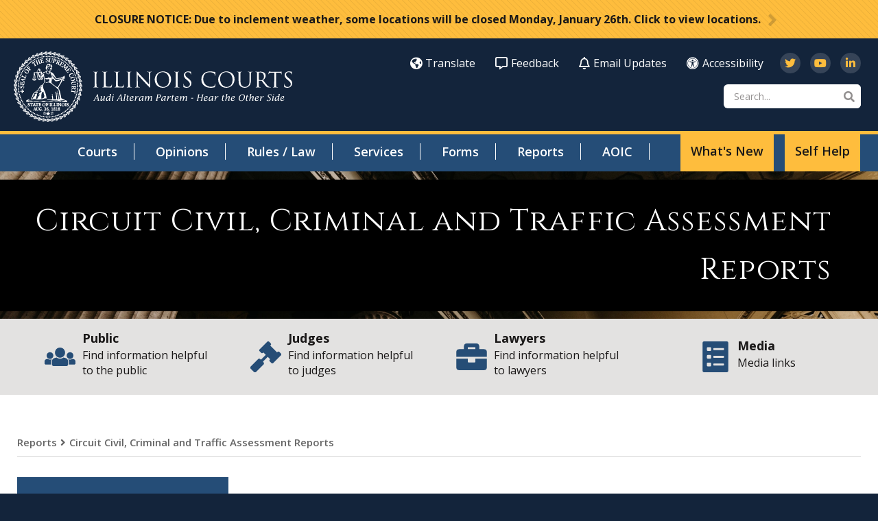

--- FILE ---
content_type: text/html; charset=utf-8
request_url: https://www.illinoiscourts.gov/reports/reports-circuit-court-civil-criminal-and-traffic-assessment-reports/
body_size: 67443
content:


<!doctype html>
<!--[if IE 9]><html class="lt-ie10" lang="en" > <![endif]-->
<html class="no-js" lang="en">

<head id="Head1"><title>
	2024 Circuit Civil, Criminal and Traffic Assessment Reports
</title>
<meta name="keywords" content="2024 Circuit Civil, Criminal and Traffic Assessment Reports" />
<meta name="description" content="Download the 2024 Circuit Civil, Criminal, and Traffic Assessment Reports, provided by the Office of the Illinois Courts. " />
<meta property="og:type" content="website">
<meta property="og:site_name" content="Administrative Office of the Illinois Courts">
<meta property="og:title" content="Administrative Office of the Illinois Courts">
<meta property="og:description" content=" Administrative Office of the Illinois Courts contains Supreme, Appellate and Circuit Court information, including judges, and the opinions of the Supreme and Appellate Courts.">
<meta property="og:image" content="https://ilcourtsaudio.blob.core.windows.net/antilles-resources/resources/d590ff4d-7a34-4b61-9c6e-054a99284f8e/courts-og-image.jpg ">
<meta property="og:image:alt" content="Illinois Courts">
<meta property="og:locale" content="en_US">
<meta property="og:url" content="https://www.illinoiscourts.gov/reports/reports-circuit-court-civil-criminal-and-traffic-assessment-reports/">

<script type='application/ld+json'> 
{
  "@context": "http://www.schema.org",
  "@type": ["WebSite", "LocalBusiness"],
  "name": "Administrative Office of the Illinois Courts",
  "alternateName": "Illinois Courts",
  "url": "https://www.illinoiscourts.gov/",
"description": " Administrative Office of the Illinois Courts contains Supreme, Appellate and Circuit Court information, including judges, and the opinions of the Supreme and Appellate Courts.",
  "logo": " https://ilcourtsaudio.blob.core.windows.net/antilles-resources/resources/78b4f313-0741-4665-a575-32fe7a373e11/il-courts-logo-200.png",
  "image": "https://ilcourtsaudio.blob.core.windows.net/antilles-resources/resources/d590ff4d-7a34-4b61-9c6e-054a99284f8e/courts-og-image.jpg",
  "telephone": " 217-726-5988",
  "maps": "https://goo.gl/maps/bQK1roxF6FB9Aiw27",
  "address": {
    	    "@type": "PostalAddress",
"addressCountry": "United States",
    	    "streetAddress": "3101 Old Jacksonville Road",
    	    "addressLocality": "Springfield",
    	    "addressRegion": "IL",
    	    "postalCode": "62704",
            "telephone" : "217-558-4490", 
     "geo": {
    "@type": "GeoCoordinates",
    "latitude": "39.787660221345845",
    "longitude": "-89.7125286269879"          }
          }
}
}}
</script>
<!-- Google tag (gtag.js) -->
<script async="" src="https://www.googletagmanager.com/gtag/js?id=G-H9JNJ7SCX8"></script>
<script>
  window.dataLayer = window.dataLayer || [];
  function gtag(){dataLayer.push(arguments);}
  gtag('js', new Date());

  gtag('config', 'G-H9JNJ7SCX8');
</script>
<link rel="canonical" href="https://www.illinoiscourts.gov/reports/reports-circuit-court-civil-criminal-and-traffic-assessment-reports/">
<meta name="google-site-verification" content="" /><meta name="msvalidate.01" content="D37F83595B3F111B96066F5A32B8B947" /><link rel="shortcut icon" href="/favicon.png" />
<link rel="apple-touch-icon" href="/apple-touch-icon.png" />
<link rel="msapplication-TileColor" content="#254d77" />
<link rel="msapplication-TileImage" href="/windows-tile-icon.png" />

<meta name="robots" content="index, follow" />
<meta name="googlebot" content="index, follow" />
<meta name="msnbot" content="index, follow" />
<meta name="teoma" content="index, follow" />


<script>
        (function (i, s, o, g, r, a, m) {
            i['GoogleAnalyticsObject'] = r; i[r] = i[r] || function () {
                (i[r].q = i[r].q || []).push(arguments)
            }, i[r].l = 1 * new Date(); a = s.createElement(o),
            m = s.getElementsByTagName(o)[0]; a.async = 1; a.src = g; m.parentNode.insertBefore(a, m)
        })(window, document, 'script', '//www.google-analytics.com/analytics.js', 'ga');

        ga('create', 'UA-197477230-1', 'illinoiscourts.gov');
        ga('send', 'pageview');
</script>

<!-- Google Tag Manager -->

<script>(function(w,d,s,l,i){w[l]=w[l]||[];w[l].push({'gtm.start':
new Date().getTime(),event:'gtm.js'});var f=d.getElementsByTagName(s)[0],
j=d.createElement(s),dl=l!='dataLayer'?'&l='+l:'';j.async=true;j.src=
'//www.googletagmanager.com/gtm.js?id='+i+dl;f.parentNode.insertBefore(j,f);
})(window,document,'script','dataLayer','GTM-KF9CVNC');</script>
<!-- End Google Tag Manager -->




<!-- css -->


<link rel="preconnect" href="https://fonts.googleapis.com">
<link rel="preconnect" href="https://fonts.gstatic.com" crossorigin>
<link href="https://fonts.googleapis.com/css2?family=Cinzel:wght@400;500;600;700;800;900&family=Open+Sans:ital,wght@0,300;0,400;0,500;0,600;0,700;0,800;1,300;1,400;1,500;1,600;1,700;1,800&display=swap" rel="stylesheet">

<link rel="stylesheet" href="https://cdnjs.cloudflare.com/ajax/libs/font-awesome/4.7.0/css/font-awesome.min.css">
<link rel="stylesheet" href="https://cdnjs.cloudflare.com/ajax/libs/font-awesome/5.9.0/css/all.min.css" integrity="sha512-q3eWabyZPc1XTCmF+8/LuE1ozpg5xxn7iO89yfSOd5/oKvyqLngoNGsx8jq92Y8eXJ/IRxQbEC+FGSYxtk2oiw==" crossorigin="anonymous" referrerpolicy="no-referrer" />


<link id="head_css_prodmain" rel="stylesheet" media="screen" href="/themes/ilcourts/assets/dist/css/main.min.css?v=01262026133541"></link>





<link id="head_css_prodsubpage" rel="stylesheet" media="screen" href="/themes/ilcourts/assets/dist/css/subpage.min.css?v=01262026133541"></link>

<meta charset="utf-8">
<meta http-equiv="X-UA-Compatible" content="IE=Edge,chrome=1">

<meta name="author" content="State of Illinois Office of the Illinois Courts">
<meta name="viewport" content="width=device-width, initial-scale=1.0">
<meta name="apple-mobile-web-app-title" content="State of Illinois Office of the Illinois Courts">

<!-- icons -->
<!-- Generate from https://realfavicongenerator.net/ -->
<link rel="apple-touch-icon" sizes="180x180" href="/themes/ilcourts/assets/dist/images/icons/apple-touch-icon.png">
<link rel="icon" type="image/png" sizes="32x32" href="/themes/ilcourts/assets/dist/images/icons/favicon-32x32.png">
<link rel="icon" type="image/png" sizes="16x16" href="/themes/ilcourts/assets/dist/images/icons/favicon-16x16.png">
<link rel="mask-icon" href="/themes/ilcourts/assets/dist/images/icons/safari-pinned-tab.svg" color="#5bbad5">
<link rel="shortcut icon" href="/themes/ilcourts/assets/dist/images/icons/favicon.png">
<meta name="msapplication-TileColor" content="#00aba9">
<meta name="msapplication-config" content="/themes/ilcourts/assets/dist/images/icons/browserconfig.xml">
<meta name="theme-color" content="#ffffff">

<!--[if lt IE 9]>
  <script src="//cdnjs.cloudflare.com/ajax/libs/html5shiv/3.7/html5shiv.js"></script>
<![endif]-->

<!-- font awesome -->
<!-- <script type="text/javascript">
  window.FontAwesomeConfig = { searchPseudoElements: true }
</script> -->
<!-- <script defer src="//use.fontawesome.com/releases/v5.0.6/js/all.js"></script> -->
</head>

<body id="body1" class="subpage reports">
  



<noscript><iframe src='https://www.googletagmanager.com/ns.html?id=" & GoogleGTMID & "' height='0' width='0' style='display:none;visibility:hidden'></iframe></noscript>


  

<!--[if lte IE 9]>
  <div class="ie-bar">
    <p>You are using an unsupported browser. Some web functions may not work correctly. <span><a href="http://browsehappy.com/" target="_blank">Please update your browser for the best user experience</a></span></p>
  </div>
<![endif]-->
  


  <form method="post" action="./" id="form1">
<div class="aspNetHidden">
<input type="hidden" name="__EVENTTARGET" id="__EVENTTARGET" value="" />
<input type="hidden" name="__EVENTARGUMENT" id="__EVENTARGUMENT" value="" />
<input type="hidden" name="__VIEWSTATE" id="__VIEWSTATE" value="/[base64]/dj0wMTI2MjAyNjEzMzU0MR8CZ2QCCw8WBB8DBUEvdGhlbWVzL2lsY291cnRzL2Fzc2V0cy9kaXN0L2Nzcy9zdWJwYWdlLm1pbi5jc3M/[base64]/[base64]/[base64]/[base64]/[base64]" />
</div>

<script type="text/javascript">
//<![CDATA[
var theForm = document.forms['form1'];
if (!theForm) {
    theForm = document.form1;
}
function __doPostBack(eventTarget, eventArgument) {
    if (!theForm.onsubmit || (theForm.onsubmit() != false)) {
        theForm.__EVENTTARGET.value = eventTarget;
        theForm.__EVENTARGUMENT.value = eventArgument;
        theForm.submit();
    }
}
//]]>
</script>


<script src="/WebResource.axd?d=NVlYJAC0uow_47DJygg0npkLWPUbE2xFhCW9o90_1G0mpgubBvzBPa7-dNoaiIgNrK_mecaWDOmzAy9RUhwxLqVBQuiCK8pMtzsIHYLfzck1&amp;t=638901356248157332" type="text/javascript"></script>


<script src="/ScriptResource.axd?d=ciikXuXFNqbSfck1rsAbJtdiynJozHsZykGnoxpCqJbNm022UEymI_uE6eFPz4ASabr4upHbPEWREt9HbxxFIj6FV6jylk6Ai2vM4maBB2NTu_Xe1no-6IRhrDij9dPQrXcBJOgBeRcQTqIhg9ZT_VHL8nKsiBfnyxyRVKZDynA1&amp;t=5c0e0825" type="text/javascript"></script>
<script src="/ScriptResource.axd?d=s7nnm99T5EcKSUeNNsA2dMx4th00J_t2kHFoFUN1DCJz3er_bdTaV8W-bUF7j0sdTC0nc26BsHMdpwBl_hEm-O-KgSY8C0JnMxLW2ZRE5ppDyImZIyF0TaylvLcthRe9oe7PlmBvINWyha75faoQJAlh1JnmuqEXvCDabsZBGY3Wa4VER8_5BX_sHpL3viDa0&amp;t=5c0e0825" type="text/javascript"></script>
<div class="aspNetHidden">

	<input type="hidden" name="__VIEWSTATEGENERATOR" id="__VIEWSTATEGENERATOR" value="66677877" />
</div>
    <script type="text/javascript">
//<![CDATA[
Sys.WebForms.PageRequestManager._initialize('ctl00$sm1', 'form1', [], [], [], 90, 'ctl00');
//]]>
</script>


    

<a class="skipcontent" href="#main" tabindex="0">Skip to Main Content</a>


<script type="text/javascript" src="/views/alerts/alerts.js" defer="defer"></script>
<link rel="stylesheet" type="text/css" href="/views/alerts/alerts.css">
<section class="alerts" aria-label="Alerts"><a class="alert" target="_blank" href="/courts/additional-resources/holidays-and-closings" style='background-color: ;'><span class="icon"></span><span class="alert-text">CLOSURE NOTICE: Due to inclement weather, some locations will be closed Monday, January 26th. Click to view locations.</span></a></section>

<header class="primary" id="header">

  <div class="branding">
    
    <div id="header_brandingSP">
	
      <a href="/" aria-label="State of Illinois Office of the Illinois Courts"><span class="logo"></span></a>
    
</div>
  </div>

  <span class="nav-open" aria-label="Open Main Navigation" title="Open Main Navigation"></span>
  <span class="nav-close" aria-label="Close Main Navigation" title="Close Main Navigation"></span>

  <div class="nav-wrap">
    
    <nav class="nav-global" aria-label="Global Navigation" title="Global Navigation">
      <ul class="nav-global-list">

            
            <li><a href="/translate" target="_parent" class="translate"><span class="fas fa-globe-americas"></span>Translate</a></li>

            
        
            
            <li><a href="/feedback" target="_parent" class="translate"><span class="far fa-comment-alt"></span>Feedback</a></li>

            
        
            
            <li><a href="/email-lists/subscribe" target="_parent" class="translate"><span class="far fa-bell"></span>Email Updates</a></li>

            
        
            
            <li><a href="https://doit.illinois.gov/initiatives/accessibility/iitaa.html" target="_blank" class="translate"><i class="fa fa-universal-access" aria-hidden="true"></i>Accessibility</a></li>

            
        </ul>

      <ul class="social-links">
            
            <li><a href="https://twitter.com/illinoiscourts" target="new" aria-label="Follow us on Twitter" title="Follow us on Twitter"><span class="fab fa-twitter"></span></a></li>
            
        
            
            <li><a href="https://www.youtube.com/channel/UCBc2kE0mWb6XTXqQ6LnudLg" target="new" aria-label="Subscribe to our channel on YouTube" title="Subscribe to our channel on YouTube"><span class="fab fa-youtube"></span></a></li>
            
        
            
            <li><a href="https://www.linkedin.com/company/illinois-supreme-court/" target="new" aria-label="Follow us on LinkedIn" title="Follow us on LinkedIn"><span class="fab fa-linkedin-in"></span></a></li>
            
        </ul>

    </nav>
    <div id="header_search_pnlSearchBox" class="search-container" onkeypress="javascript:return WebForm_FireDefaultButton(event, &#39;header_search_btnSearch&#39;)">
	
  <label for="header_search_txtSearch" id="header_search_lblSearch" class="sr-only">Search</label>
  <input name="ctl00$header$search$txtSearch" type="text" id="header_search_txtSearch" placeholder="Search..." aria-label="Search" />
  <a id="header_search_btnSearch" class="btn-search" title="Click to Search" href="javascript:__doPostBack(&#39;ctl00$header$search$btnSearch&#39;,&#39;&#39;)"><span class="fa fa-search"></span><span class="sr-only">Search</span></a>

</div>
    <nav class="nav-primary" aria-label="Main Navigation" title="Main Navigation">
      <ul class="ul1">
	<li id="courts"  class="li1 first_child has_children"><a class="a1" tabindex='0'>Courts</a><ul class="ul2 is_child ">
	<li id="supreme-court" class="li2 first_child has_children is_child"><a id="mainnav-supreme-court" class="a2" href="/courts/supreme-court/">Supreme Court</a><ul class="ul3 is_child ">
	<li id="meet-the-justices" class="li3 first_child is_child"><a id="mainnav-meet-the-justices" class="a3" href="/courts/supreme-court/meet-the-justices/">Meet the Justices</a></li>
	<li id="docket" class="li3 is_child"><a id="mainnav-docket" class="a3" href="/courts/supreme-court/docket/">Docket & Briefs</a></li>
	<li id="orders-and-announcements" class="li3 is_child"><a id="mainnav-orders-and-announcements" class="a3" href="/courts/supreme-court/orders-and-announcements/">Orders and Announcements</a></li>
	<li id="oral-argument-audio-and-video" class="li3 is_child"><a id="mainnav-oral-argument-audio-and-video" class="a3" href="/courts/supreme-court/oral-argument-audio-and-video/">Oral Argument Audio and Video</a></li>
	<li id="anticipated-opinions" class="li3 is_child"><a id="mainnav-anticipated-opinions" class="a3" href="/courts/supreme-court/anticipated-opinions/">Anticipated Filing Dates and Opinions List</a></li>
	<li id="leave-to-appeal" class="li3 is_child"><a id="mainnav-leave-to-appeal" class="a3" href="/courts/supreme-court/leave-to-appeal/">Petition for Leave to Appeal Dispositions</a></li>
	<li id="committees-and-commissions" class="li3 is_child"><a id="mainnav-committees-and-commissions" class="a3" href="/courts/supreme-court/committees-and-commissions/">Committees and Commissions</a></li>
	<li id="committee-public-hearings" class="li3 is_child"><a id="mainnav-committee-public-hearings" class="a3" href="/courts/supreme-court/committee-public-hearings/">Rules Committee Public Hearings</a></li>
	<li id="fca32164-e0af-49a3-a4e1-fcdb8cf0e76a" class="li3 is_child"><a id="mainnav-fca32164-e0af-49a3-a4e1-fcdb8cf0e76a" class="a3" href="/eservices/attorney-licensure/">Attorney Licensure</a></li>
	<li id="54f7bbd6-dccb-42c1-b037-7401430b5354" class="li3 is_child"><a id="mainnav-54f7bbd6-dccb-42c1-b037-7401430b5354" class="a3" href="/eservices/certificate-of-registration-pursuant-to-supreme-court-rule-721">Certificate of Registration (Rule 721)</a></li>
	<li id="staff-and-contact-information" class="li3 is_child"><a id="mainnav-staff-and-contact-information" class="a3" href="/courts/supreme-court/staff-and-contact-information/">Staff and Contact Information</a></li>
	<li id="c4391f87-a5b2-447e-b186-9dffbf479efd" class="li3 is_child"><a id="mainnav-c4391f87-a5b2-447e-b186-9dffbf479efd" class="a3" href="https://www.illinoiscourts.gov/courts/supreme-court/supreme-court-library/" target="_blank">Supreme Court Library</a></li>
	<li id="supreme-court-courtroom-and-resources" class="li3 is_child"><a id="mainnav-supreme-court-courtroom-and-resources" class="a3" href="/courts/supreme-court/supreme-court-courtroom-and-resources/">Supreme Court Courtroom and Resources</a></li>
</ul>
</li>
	<li id="appellate-court" class="li2 has_children is_child"><a id="mainnav-appellate-court" class="a2" href="/courts/appellate-court/">Appellate Court</a><ul class="ul3 is_child ">
	<li id="e4af101c-6506-433c-8d33-37e68fe2c205" class="li3 first_child is_child"><a id="mainnav-e4af101c-6506-433c-8d33-37e68fe2c205" class="a3" href="/courts/circuit-court/chief-judges-and-administrative-staff/?t=appellate">Meet the Justices</a></li>
	<li id="districts-first-district" class="li3 is_child"><a id="mainnav-districts-first-district" class="a3" href="/courts/appellate-court/districts-first-district/">First District</a></li>
	<li id="districts-second-district" class="li3 is_child"><a id="mainnav-districts-second-district" class="a3" href="/courts/appellate-court/districts-second-district/">Second District</a></li>
	<li id="districts-third-district" class="li3 is_child"><a id="mainnav-districts-third-district" class="a3" href="/courts/appellate-court/districts-third-district/">Third District</a></li>
	<li id="districts-fourth-district" class="li3 is_child"><a id="mainnav-districts-fourth-district" class="a3" href="/courts/appellate-court/districts-fourth-district/">Fourth District</a></li>
	<li id="districts-fifth-district" class="li3 is_child"><a id="mainnav-districts-fifth-district" class="a3" href="/courts/appellate-court/districts-fifth-district/">Fifth District</a></li>
	<li id="workers-compensation" class="li3 is_child"><a id="mainnav-workers-compensation" class="a3" href="/courts/appellate-court/workers-compensation/">Workers' Compensation</a></li>
	<li id="oral-arguments-calendar" class="li3 is_child"><a id="mainnav-oral-arguments-calendar" class="a3" href="/courts/appellate-court/oral-arguments-calendar/">Oral Arguments Calendars</a></li>
	<li id="oral-argument-audio" class="li3 is_child"><a id="mainnav-oral-argument-audio" class="a3" href="/courts/appellate-court/oral-argument-audio/">Oral Argument Audio</a></li>
	<li id="appellate-clerks" class="li3 is_child"><a id="mainnav-appellate-clerks" class="a3" href="/courts/appellate-court/appellate-clerks/">Meet the Appellate Court Clerks</a></li>
	<li id="appellate-court-local-rules" class="li3 is_child"><a id="mainnav-appellate-court-local-rules" class="a3" href="/courts/appellate-court/appellate-court-local-rules/">Appellate Court Local Rules</a></li>
	<li id="appellate-court-districts-and-resources" class="li3 last_child is_child"><a id="mainnav-appellate-court-districts-and-resources" class="a3" href="/courts/appellate-court/appellate-court-districts-and-resources/">Appellate Court Districts and Resources</a></li>
</ul>
</li>
	<li id="circuit-court" class="li2 has_children is_child"><a id="mainnav-circuit-court" class="a2" href="/courts/circuit-court/">Circuit Court</a><ul class="ul3 is_child ">
	<li id="courts-circuit-court-chief-judges-and-administrative-staff" class="li3 first_child is_child"><a id="mainnav-courts-circuit-court-chief-judges-and-administrative-staff" class="a3" href="/courts/circuit-court/courts-circuit-court-chief-judges-and-administrative-staff/">Chief Judges and Administrative Staff</a></li>
	<li id="circuit-court-clerks" class="li3 is_child"><a id="mainnav-circuit-court-clerks" class="a3" href="/courts/circuit-court/circuit-court-clerks/">Circuit Court Clerks</a></li>
	<li id="jury-information" class="li3 is_child"><a id="mainnav-jury-information" class="a3" href="/courts/circuit-court/jury-information/">Jury Information</a></li>
	<li id="763455fd-ba8f-4194-a619-077047d9ce4a" class="li3 is_child"><a id="mainnav-763455fd-ba8f-4194-a619-077047d9ce4a" class="a3" href="/courts/additional-resources/chief-judges-and-administrative-staff/">Judicial Directory</a></li>
	<li id="8ced4a3c-9787-418e-9dda-4d388c43026e" class="li3 is_child"><a id="mainnav-8ced4a3c-9787-418e-9dda-4d388c43026e" class="a3" href="/eservices/Plead-and-Pay-Traffic">Plead and Pay Traffic / Conservation Tickets (e-Guilty)</a></li>
	<li id="illinois-circuit-court-statistical-reports" class="li3 is_child"><a id="mainnav-illinois-circuit-court-statistical-reports" class="a3" href="/courts/circuit-court/illinois-circuit-court-statistical-reports/">Circuit Court Statistical Dashboard</a></li>
	<li id="manual-on-recordkeeping" class="li3 is_child"><a id="mainnav-manual-on-recordkeeping" class="a3" href="/courts/circuit-court/manual-on-recordkeeping/">Manual on Recordkeeping</a></li>
	<li id="69c4ed7d-5d5f-41d9-843b-c8f5b57b4f57" class="li3 is_child"><a id="mainnav-69c4ed7d-5d5f-41d9-843b-c8f5b57b4f57" class="a3" href="/courts-directory/interactive-map">Circuit Courts and Resources</a></li>
</ul>
</li>
	<li id="additional-resources"  class="li2 has_children is_child"><a class="a2" tabindex='0'>Additional Resources</a><ul class="ul3 is_child ">
	<li id="9678a3c9-755f-4aad-8d01-fab52461e178" class="li3 first_child is_child"><a id="mainnav-9678a3c9-755f-4aad-8d01-fab52461e178" class="a3" href="/public/public-access-for-people-with-disabilities/">Access for People with Disabilities</a></li>
	<li id="76ec7f36-7b89-4c0d-9a08-80923f8118c3" class="li3 is_child"><a id="mainnav-76ec7f36-7b89-4c0d-9a08-80923f8118c3" class="a3" href="/courts/supreme-court/judicial-events/">Judicial Events</a></li>
	<li id="remote-proceedings" class="li3 is_child"><a id="mainnav-remote-proceedings" class="a3" href="/courts/additional-resources/remote-proceedings/">Remote Proceedings</a></li>
	<li id="high-profile-cases" class="li3 is_child"><a id="mainnav-high-profile-cases" class="a3" href="/courts/additional-resources/high-profile-cases/">High-Profile Cases</a></li>
	<li id="employment-opportunities" class="li3 is_child"><a id="mainnav-employment-opportunities" class="a3" href="/courts/additional-resources/employment-opportunities/">Employment Opportunities</a></li>
	<li id="1d417f9e-9cb3-449f-bbf7-49b06dc0ef07" class="li3 is_child"><a id="mainnav-1d417f9e-9cb3-449f-bbf7-49b06dc0ef07" class="a3" href="/documents-and-forms/employment-application">Probation Eligible Employment Application</a></li>
	<li id="procurement" class="li3 is_child"><a id="mainnav-procurement" class="a3" href="/courts/additional-resources/procurement/">Procurement Opportunities</a></li>
	<li id="holidays-and-closings" class="li3 is_child"><a id="mainnav-holidays-and-closings" class="a3" href="/courts/additional-resources/holidays-and-closings/">Holidays & Closings</a></li>
	<li id="chief-judges-and-administrative-staff" class="li3 is_child"><a id="mainnav-chief-judges-and-administrative-staff" class="a3" href="/courts/additional-resources/chief-judges-and-administrative-staff/">Judicial Directory</a></li>
	<li id="12f98875-cd95-4fbc-bd1c-9869b43732a9" class="li3 is_child"><a id="mainnav-12f98875-cd95-4fbc-bd1c-9869b43732a9" class="a3" href="/courts/supreme-court/supreme-and-appellate-court-policies-and-standards/">Judicial Branch Policies & Standards</a></li>
	<li id="b798f23a-b81b-4702-93bd-6dc28c5f684d" class="li3 is_child"><a id="mainnav-b798f23a-b81b-4702-93bd-6dc28c5f684d" class="a3" href="/courts/supreme-court/illinois-judicial-conference/">Illinois Judicial Conference</a></li>
	<li id="a9379b33-caa4-4a74-81d0-ccd6d7b183a6" class="li3 is_child"><a id="mainnav-a9379b33-caa4-4a74-81d0-ccd6d7b183a6" class="a3" href="https://www.ilosps.gov/" target="_blank">Office of Statewide Pretrial Services</a></li>
	<li id="pretrial-resources" class="li3 is_child"><a id="mainnav-pretrial-resources" class="a3" href="/courts/additional-resources/pretrial-resources/">Pretrial Data and Opinions</a></li>
</ul>
</li>
</ul>
</li>
	<li id="8b225af4-61c9-4bcc-9d91-8e21c4b8ba90" class="li1"><a id="mainnav-8b225af4-61c9-4bcc-9d91-8e21c4b8ba90" class="a1" href="/top-level-opinions/">Opinions</a></li>
	<li id="rules-law"  class="li1 has_children"><a class="a1" tabindex='0'>Rules / Law</a><ul class="ul2 is_child ">
	<li id="ea85d66f-7d99-496d-8757-f1ee6f8c34aa" class="li2 first_child is_child"><a id="mainnav-ea85d66f-7d99-496d-8757-f1ee6f8c34aa" class="a2" href="/rules-law/supreme-court-rules">Supreme Court Rules</a></li>
	<li id="227487ec-a7ba-4c60-828c-b1067bbab336" class="li2 is_child"><a id="mainnav-227487ec-a7ba-4c60-828c-b1067bbab336" class="a2" href="/rules/supreme-court-rules?a=viii">Illinois Rules of Professional Conduct of 2010</a></li>
	<li id="8364cc02-d934-43df-83a4-51a6c2b77e69" class="li2 is_child"><a id="mainnav-8364cc02-d934-43df-83a4-51a6c2b77e69" class="a2" href="/rules/supreme-court-rules?a=xi">Illinois Code of Judicial Conduct of 2023</a></li>
	<li id="9571fbcb-b666-43d1-835e-81cb78a3138d" class="li2 is_child"><a id="mainnav-9571fbcb-b666-43d1-835e-81cb78a3138d" class="a2" href="/courts/supreme-court/courts-supreme-court-illinois-rules-of-evidence/">Illinois Rules of Evidence</a></li>
	<li id="e27b0150-24c6-4a3d-a73d-13f3779747e7" class="li2 is_child"><a id="mainnav-e27b0150-24c6-4a3d-a73d-13f3779747e7" class="a2" href="/courts/appellate-court/appellate-court-local-rules/">Appellate Court Local Rules</a></li>
	<li id="ipi-jury-instructions" class="li2 is_child"><a id="mainnav-ipi-jury-instructions" class="a2" href="/rules-law/ipi-jury-instructions/">IPI Jury Instructions</a></li>
	<li id="170a84ac-75d8-4c80-ba0a-dcf596093f6e" class="li2 is_child"><a id="mainnav-170a84ac-75d8-4c80-ba0a-dcf596093f6e" class="a2" href="https://www.ilga.gov/Legislation/ILCS/Chapters" target="_blank">Illinois Compiled Statutes</a></li>
	<li id="5042ce18-9067-4bfb-94f2-8bf55eee53e9" class="li2 is_child"><a id="mainnav-5042ce18-9067-4bfb-94f2-8bf55eee53e9" class="a2" href="https://www.ilga.gov/agencies/JCAR/AdminCode" target="_blank">Administrative Code (JCAR)</a></li>
	<li id="7b216e51-ed4f-4bb2-a907-342eec450ebd" class="li2 is_child"><a id="mainnav-7b216e51-ed4f-4bb2-a907-342eec450ebd" class="a2" href="https://www.ilbaradmissions.org/getpdfform.action?id=1100" target="_blank">Rules of Procedure (IBAB)</a></li>
	<li id="ab8ac3f0-996d-4f85-8d50-9e2a2311d8d0" class="li2 is_child"><a id="mainnav-ab8ac3f0-996d-4f85-8d50-9e2a2311d8d0" class="a2" href="https://lrb.ilga.gov/Commission/lrb/conmain.htm" target="_blank">Illinois Constitution</a></li>
	<li id="a2b3f9bc-5351-400e-a5d3-ed78c6be492e" class="li2 is_child"><a id="mainnav-a2b3f9bc-5351-400e-a5d3-ed78c6be492e" class="a2" href="https://constitution.congress.gov/constitution/" target="_blank">U.S. Constitution</a></li>
</ul>
</li>
	<li id="eservices" class="li1 has_children"><a id="mainnav-eservices" class="a1" href="/eservices/">Services</a><ul class="ul2 is_child ">
	<li id="plead-and-pay-traffic" class="li2 first_child is_child"><a id="mainnav-plead-and-pay-traffic" class="a2" href="/eservices/plead-and-pay-traffic/">Illinois e-Court Initiatives</a></li>
	<li id="e59cc0ce-46b1-4074-95ac-4ef56589b8b5" class="li2 is_child"><a id="mainnav-e59cc0ce-46b1-4074-95ac-4ef56589b8b5" class="a2" href="https://researchil.tylerhost.net/CourtRecordsSearch/Home#/home" target="_blank">re:SearchIL (Statewide Document Repository)</a></li>
	<li id="efileil" class="li2 is_child"><a id="mainnav-efileil" class="a2" href="/eservices/efileil/">eFileIL (Statewide e-filing)</a></li>
	<li id="certificate-of-registration-pursuant-to-supreme-court-rule-721" class="li2 is_child"><a id="mainnav-certificate-of-registration-pursuant-to-supreme-court-rule-721" class="a2" href="/eservices/certificate-of-registration-pursuant-to-supreme-court-rule-721/">Certificate of Registration (Rule 721)</a></li>
	<li id="pro-bono-program" class="li2 is_child"><a id="mainnav-pro-bono-program" class="a2" href="/eservices/pro-bono-program/">Volunteer Pro Bono Program for Criminal Appeals</a></li>
	<li id="child-protection-and-illinois-courts-court-improvement-program-cip" class="li2 is_child"><a id="mainnav-child-protection-and-illinois-courts-court-improvement-program-cip" class="a2" href="/eservices/child-protection-and-illinois-courts-court-improvement-program-cip/">Court Improvement Program (CIP)</a></li>
	<li id="d9c8a923-89ed-4396-b603-2712fa6d67fa" class="li2 is_child"><a id="mainnav-d9c8a923-89ed-4396-b603-2712fa6d67fa" class="a2" href="/probation-programs">Probation and Pretrial Practices</a></li>
	<li id="statement-of-economic-interest" class="li2 is_child"><a id="mainnav-statement-of-economic-interest" class="a2" href="/eservices/statement-of-economic-interest/">Statement of Economic Interest Forms</a></li>
	<li id="attorney-licensure" class="li2 is_child"><a id="mainnav-attorney-licensure" class="a2" href="/eservices/attorney-licensure/">Attorney Licensure</a></li>
	<li id="attorney-bar-matters" class="li2 is_child"><a id="mainnav-attorney-bar-matters" class="a2" href="/eservices/attorney-bar-matters/">Bar Admission Ceremonies</a></li>
	<li id="e75bde0c-e516-4b2c-80b1-871734b21f9d" class="li2 is_child"><a id="mainnav-e75bde0c-e516-4b2c-80b1-871734b21f9d" class="a2" href="/courts/supreme-court/supreme-court-library/">Supreme Court Library</a></li>
</ul>
</li>
	<li id="documents-and-forms" class="li1 has_children"><a id="mainnav-documents-and-forms" class="a1" href="/documents-and-forms/">Forms</a><ul class="ul2 is_child ">
	<li id="approved-forms" class="li2 first_child is_child"><a id="mainnav-approved-forms" class="a2" href="/documents-and-forms/approved-forms/">Approved Statewide Forms</a></li>
	<li id="uniform-mental-health-orders" class="li2 is_child"><a id="mainnav-uniform-mental-health-orders" class="a2" href="/documents-and-forms/uniform-mental-health-orders/">Uniform Mental Health Orders</a></li>
	<li id="forms-probation-reimbursement-invoice-voucher" class="li2 is_child"><a id="mainnav-forms-probation-reimbursement-invoice-voucher" class="a2" href="/documents-and-forms/forms-probation-reimbursement-invoice-voucher/">Probation Reimbursement Invoice Voucher</a></li>
	<li id="annual-certification-of-private-insurance-coverage-form" class="li2 is_child"><a id="mainnav-annual-certification-of-private-insurance-coverage-form" class="a2" href="/documents-and-forms/annual-certification-of-private-insurance-coverage-form/">Annual Certification of Private Insurance Coverage</a></li>
	<li id="employment-application" class="li2 is_child"><a id="mainnav-employment-application" class="a2" href="/documents-and-forms/employment-application/">Probation Eligible Employment Application</a></li>
	<li id="speaking-engagement-request-form" class="li2 is_child"><a id="mainnav-speaking-engagement-request-form" class="a2" href="/documents-and-forms/speaking-engagement-request-form/">Judicial Speakers Bureau Request Form</a></li>
	<li id="state-c-10-travel-voucher-form" class="li2 is_child"><a id="mainnav-state-c-10-travel-voucher-form" class="a2" href="/documents-and-forms/state-c-10-travel-voucher-form/">State C-10 Travel Voucher Form</a></li>
	<li id="f405e5a8-41aa-40a5-96fd-355591751a7e" class="li2 is_child"><a id="mainnav-f405e5a8-41aa-40a5-96fd-355591751a7e" class="a2" href="https://ilcourtsaudio.blob.core.windows.net/antilles-resources/resources/b0377255-a5e8-4c75-af0b-65925622d97b/Judicial Branch Employment Application.pdf" target="_blank">Judicial Branch Application for Employment</a></li>
	<li id="e71da2cf-24d8-4cf9-b452-34f8e8a3b642" class="li2 is_child"><a id="mainnav-e71da2cf-24d8-4cf9-b452-34f8e8a3b642" class="a2" href="/eservices/uniform-citation-forms">Uniform Citation Forms</a></li>
	<li id="9a888a42-caa1-4f6a-a797-850a5434e476" class="li2 is_child"><a id="mainnav-9a888a42-caa1-4f6a-a797-850a5434e476" class="a2" href="/documents-and-forms/">Court Forms Hub</a></li>
	<li id="emergency-courthouse-and-building-closure" class="li2 is_child"><a id="mainnav-emergency-courthouse-and-building-closure" class="a2" href="/documents-and-forms/emergency-courthouse-and-building-closure/">Emergency Closing Policy and Procedures</a></li>
	<li id="representation-by-law-students-graduates-711-forms" class="li2 is_child"><a id="mainnav-representation-by-law-students-graduates-711-forms" class="a2" href="/documents-and-forms/representation-by-law-students-graduates-711-forms/">Representation by Law Students / Graduates (Rule 711)</a></li>
	<li id="forms-judicial-request-for-removal-of-personal-information" class="li2 is_child"><a id="mainnav-forms-judicial-request-for-removal-of-personal-information" class="a2" href="/documents-and-forms/forms-judicial-request-for-removal-of-personal-information/">Judicial Request for Removal of Personal Information</a></li>
	<li id="firearms-restraining-order-forms" class="li2 is_child"><a id="mainnav-firearms-restraining-order-forms" class="a2" href="/documents-and-forms/firearms-restraining-order-forms/">Firearms Restraining Order Forms</a></li>
	<li id="b100c08a-633c-4d63-9386-9ede0b77758b" class="li2 is_child"><a id="mainnav-b100c08a-633c-4d63-9386-9ede0b77758b" class="a2" href="https://ilcourtsaudio.blob.core.windows.net/antilles-resources/resources/0e5fff82-c135-4558-aae1-c0bb7345f0c2/Judgment_Sentence_to_DOC.pdf" target="_blank">Sentencing Judgment Order to IDOC Form</a></li>
	<li id="civil-no-contact-and-stalking-no-contact-orders" class="li2 is_child"><a id="mainnav-civil-no-contact-and-stalking-no-contact-orders" class="a2" href="/documents-and-forms/civil-no-contact-and-stalking-no-contact-orders/">Civil No Contact and Stalking No Contact Orders</a></li>
	<li id="96c4e019-1854-4086-9082-9a4a385d726e" class="li2 is_child"><a id="mainnav-96c4e019-1854-4086-9082-9a4a385d726e" class="a2" href="/public/public-access-for-people-with-disabilities/">Access for People with Disabilities</a></li>
</ul>
</li>
	<li id="reports" class="li1 has_children active"><a id="mainnav-reports" class="a1" href="/reports/">Reports</a><ul class="ul2 is_child ">
	<li id="annual-report-illinois-courts" class="li2 first_child is_child"><a id="mainnav-annual-report-illinois-courts" class="a2" href="/reports/annual-report-illinois-courts/">Annual Report of the Illinois Courts</a></li>
	<li id="reports-circuit-court-civil-criminal-and-traffic-assessment-reports" class="li2 is_child active"><a id="mainnav-reports-circuit-court-civil-criminal-and-traffic-assessment-reports" class="a2" href="/reports/reports-circuit-court-civil-criminal-and-traffic-assessment-reports/">Circuit Civil, Criminal and Traffic Assessment Reports</a></li>
	<li id="f457e63e-de16-4ae0-b079-c653d86bd396" class="li2 is_child"><a id="mainnav-f457e63e-de16-4ae0-b079-c653d86bd396" class="a2" href="https://ilcourtsaudio.blob.core.windows.net/antilles-resources/resources/cbe12922-0fc6-4af0-a1d8-352337d28f7d/2026-2028 Strategic Agenda.pdf" target="_blank">Illinois Judicial Branch Strategic Agenda</a></li>
	<li id="annual-report-to-the-general-assembly" class="li2 is_child"><a id="mainnav-annual-report-to-the-general-assembly" class="a2" href="/reports/annual-report-to-the-general-assembly/">Annual Reports to the General Assembly</a></li>
	<li id="-court-annexed-mandatory-arbitration" class="li2 is_child"><a id="mainnav--court-annexed-mandatory-arbitration" class="a2" href="/reports/-court-annexed-mandatory-arbitration/">Mandatory Arbitration Reports</a></li>
	<li id="a354100d-83f5-4fe5-a967-bca05ba4bdb9" class="li2 is_child"><a id="mainnav-a354100d-83f5-4fe5-a967-bca05ba4bdb9" class="a2" href="https://ilcourtsaudio.blob.core.windows.net/antilles-resources/resources/6228d82a-c843-4211-adfa-02a6171655a9/2023_Statutory_Court_Fee_Task_Force_Report.pdf" target="_blank">2023 Statutory Court Fee Task Force Report</a></li>
	<li id="9abb1a02-064a-4db9-8adf-b45979832d6f" class="li2 is_child"><a id="mainnav-9abb1a02-064a-4db9-8adf-b45979832d6f" class="a2" href="https://ilcourtsaudio.blob.core.windows.net/antilles-resources/resources/808e589a-5842-493c-8666-91685c002985/Strategic Agenda Operational Plan 2026.pdf" target="_blank">Strategic Agenda Operational Plan</a></li>
	<li id="e0d8fc1b-0ec3-4593-bad3-2a426dace630" class="li2 is_child"><a id="mainnav-e0d8fc1b-0ec3-4593-bad3-2a426dace630" class="a2" href="/Resources/5837def4-c1ab-48d4-9bdf-32bab2862fb3/2015_User_Survey.pdf" target="_blank">Results of 2015 Circuit Court User Survey </a></li>
	<li id="425b5a8d-e81d-4277-b520-92816c280151" class="li2 is_child"><a id="mainnav-425b5a8d-e81d-4277-b520-92816c280151" class="a2" href="https://www.illinoiscourts.gov/report/IL_Supreme_Court_Commission_on_Access_Justice_Strategic_Plan_23-28/?page=1" target="_blank">Access to Justice Commission's Strategic Plan</a></li>
	<li id="853bfb15-4364-444a-ab08-afc53c90a408" class="li2 is_child"><a id="mainnav-853bfb15-4364-444a-ab08-afc53c90a408" class="a2" href="/courts/circuit-court/illinois-circuit-court-statistical-reports">Illinois Circuit Court Statistical Reports</a></li>
	<li id="5c832d29-e13c-4648-80ce-d3197a92c0f5" class="li2 is_child"><a id="mainnav-5c832d29-e13c-4648-80ce-d3197a92c0f5" class="a2" href="/Resources/d0fb13e1-a13c-450d-bdce-77aacf3d3457/MH_Justice_Cook_County_Bond_Court.pdf" target="_blank">Mental Health and Justice in Cook County Bond Courts</a></li>
	<li id="1142d20f-6891-475a-940d-3727c1f64648" class="li2 is_child"><a id="mainnav-1142d20f-6891-475a-940d-3727c1f64648" class="a2" href="https://ilcourtsaudio.blob.core.windows.net/antilles-resources/resources/068d653e-7483-401b-b2b6-9fb3ccf5a636/Preliminary Report Pretrial Practices Data Oversight Board.pdf" target="_blank">Pretrial Practices Data Oversight Board Preliminary Report</a></li>
</ul>
</li>
	<li id="aoic" class="li1 has_children"><a id="mainnav-aoic" class="a1" href="/aoic/">AOIC</a><ul class="ul2 is_child ">
	<li id="executive-division" class="li2 first_child is_child"><a id="mainnav-executive-division" class="a2" href="/aoic/executive-division/">Executive Office</a></li>
	<li id="access-to-justice" class="li2 is_child"><a id="mainnav-access-to-justice" class="a2" href="/aoic/access-to-justice/">Access to Justice Division</a></li>
	<li id="administrative-services-division" class="li2 is_child"><a id="mainnav-administrative-services-division" class="a2" href="/aoic/administrative-services-division/">Administrative Services Division</a></li>
	<li id="communications" class="li2 is_child"><a id="mainnav-communications" class="a2" href="/aoic/communications/">Communications Division</a></li>
	<li id="courts-children-families-division" class="li2 is_child"><a id="mainnav-courts-children-families-division" class="a2" href="/aoic/courts-children-families-division/">Courts, Children and Families Division</a></li>
	<li id="court-services-division" class="li2 is_child"><a id="mainnav-court-services-division" class="a2" href="/aoic/court-services-division/">Court Services Division</a></li>
	<li id="human-resources" class="li2 is_child"><a id="mainnav-human-resources" class="a2" href="/aoic/human-resources/">Human Resources Division</a></li>
	<li id="illinois-judicial-college" class="li2 is_child"><a id="mainnav-illinois-judicial-college" class="a2" href="/aoic/illinois-judicial-college/">Judicial College Division</a></li>
	<li id="jmis" class="li2 is_child"><a id="mainnav-jmis" class="a2" href="/aoic/jmis/">Judicial Management Information Services Division (IT)</a></li>
	<li id="probation-services-division" class="li2 is_child"><a id="mainnav-probation-services-division" class="a2" href="/aoic/probation-services-division/">Probation Services Division</a></li>
	<li id="contact" class="li2 is_child"><a id="mainnav-contact" class="a2" href="/aoic/contact/">Contact</a></li>
</ul>
</li>
	<li id="86d3a36b-8812-4528-8eee-085909cdbbef" class="li1"><a id="mainnav-86d3a36b-8812-4528-8eee-085909cdbbef" class="a1" href="/self-help">Self Help</a></li>
	<li id="whats-new" class="li1"><a id="mainnav-whats-new" class="a1" href="/whats-new/">What's New</a></li>
</ul>






      
    </nav>
  </div>
</header>


    <section class="banner" aria-label="Circuit Civil, Criminal and Traffic Assessment Reports">
      
      <span class="page-title">Circuit Civil, Criminal and Traffic Assessment Reports</span>
    </section>

    <main role="main" id="main">
      <section class="nav-quick" aria-label="Quick Nav Information">  
        <nav class="nav-quick" aria-label="Main Quick Navigation">
          
  <ul class="no-bullet">
            
            <li>
  <a href="/public" target="_parent">
    <span class="icon" style="background-image: url('/images/lists/1955/icn-public.svg')"></span>
    <span class="icon-hover" style="background-image: url('/images/lists/1956/icn-public-over.svg')"></span>
    <div class="inner">
      <strong>Public</strong>
      <span class="description">Find information helpful to the public</span>
    </div>
  </a>
</li>
            
        
            
            <li>
  <a href="/judges/" target="_parent">
    <span class="icon" style="background-image: url('/images/lists/1961/icn-judges.svg')"></span>
    <span class="icon-hover" style="background-image: url('/images/lists/1962/icn-judges-over.svg')"></span>
    <div class="inner">
      <strong>Judges</strong>
      <span class="description">Find information helpful to judges</span>
    </div>
  </a>
</li>
            
        
            
            <li>
  <a href="/attorneys" target="_parent">
    <span class="icon" style="background-image: url('/images/lists/1967/icn-attorneys.svg')"></span>
    <span class="icon-hover" style="background-image: url('/images/lists/1968/icn-attorneys-over.svg')"></span>
    <div class="inner">
      <strong>Lawyers</strong>
      <span class="description">Find information helpful to lawyers</span>
    </div>
  </a>
</li>
            
        
            
            <li>
  <a href="/media" target="_parent">
    <span class="icon" style="background-image: url('/images/lists/1973/icn-media.svg')"></span>
    <span class="icon-hover" style="background-image: url('/images/lists/1974/icn-media-over.svg')"></span>
    <div class="inner">
      <strong>Media</strong>
      <span class="description">Media links</span>
    </div>
  </a>
</li>
            
          </ul>


        </nav>
      </section>
      <div class="wrap-content">
        
<ul class="breadcrumb">
    <li><a href="/reports/">Reports</a></li><li>Circuit Civil, Criminal and Traffic Assessment Reports</li>
</ul>
        <article class="main-content">
          <h1 class="page-title sr-only">Circuit Civil, Criminal and Traffic Assessment Reports <span class="sr-only"> | State of Illinois Office of the Illinois Courts</span></h1>
          <h2>
    2024 Circuit Court Civil, Criminal and Traffic Assessment Reports
</h2><p>
    Pursuant to 
    <a href="https://ilcourtsaudio.blob.core.windows.net/antilles-resources/resources/24c031c6-dacc-411d-9002-095eb3d45646/030521-1.pdf" target="_blank">M.R. 30733</a>, each circuit clerk is required to provide the Administrative Office of the Illinois Courts (AOIC) a civil assessment report and criminal assessment report. These reports are to be published on the Illinois Supreme Court's Website upon receipt.
</p><p>
    You can also view reports for 
    <a href="/reports/reports-circuit-court-civil-criminal-and-traffic-assessment-reports/2023-circuit-court-civil-criminal-and-traffic-assessment-reports">2023</a>, 
    <a href="/reports/reports-circuit-court-civil-criminal-and-traffic-assessment-reports/2022-circuit-court-civil-criminal-and-traffic-assessment-reports">2022</a>, 
    <a href="/reports/reports-circuit-court-civil-criminal-and-traffic-assessment-reports/2021-2h-circuit-court-civil-criminal-and-traffic-assessment-reports">full year 2021</a>, 
    <a href="/reports/reports-circuit-court-civil-criminal-and-traffic-assessment-reports/2021-1h-circuit-court-civil-criminal-and-traffic-assessment-reports">first half of 2021</a>, 
    <a href="/reports/reports-circuit-court-civil-criminal-and-traffic-assessment-reports/2020-circuit-court-civil-criminal-and-traffic-assessment-reports">2020</a>, and 
    <a href="/reports/reports-circuit-court-civil-criminal-and-traffic-assessment-reports/2019-circuit-court-civil-criminal-and-traffic-assessment-reports">2019</a>.
</p><p>
    |&nbsp;
    <a href="#1">1st</a> | <a href="#2">2nd</a> | <a href="#3">3rd</a> | <a href="#4">4th</a> | <a href="#5">5th</a> | <a href="#6">6th</a> | <a href="#7">7th</a> | <a href="#8">8th</a> | <a href="#9">9th</a> | <a href="#10">10th</a> | <a href="#11">11th</a> | <a href="#12">12th</a> | <a href="#13">13th</a> | <a href="#14">14th</a> | <a href="#15">15th</a> | <a href="#16">16th</a> | <a href="#17">17th</a> | <a href="#18">18th</a> | <a href="#19">19th</a> | <a href="#20">20th</a> | <a href="#21">21st</a> |  <a href="#22">22nd</a> | <a href="#23">23rd</a> | <a href="#24">24th</a> | <a href="#cook">Cook</a> |<br>
</p><table width="100%" cellpadding="0" cellspacing="0" class="body2" summary="table displays 2024 Circuit Court Civil, Criminal and Traffic Assessment Reports showing circuit, county, civil assessment, and criminal assessment">
    <thead>
        <tr>
            <th>
                Circuit
                <br>
            </th>
            <th>
                County
            </th>
            <th>
                Civil Assessment
                <br>
            </th>
            <th>
                <strong>Criminal Assessment</strong><br>
            </th>
        </tr>
    </thead>
    <tbody>
        <tr>
            <td id="1">
                1st
            </td>
            <td>
            </td>
            <td>
            </td>
            <td>
            </td>
        </tr>
        <tr>
            <td>
            </td>
            <td class="center">
                Alexander
            </td>
            <td>
                <a href="https://ilcourtsaudio.blob.core.windows.net/antilles-resources/resources/0f6d0df9-3570-4a2e-b30f-8b9ee374cda2/Alexander-CTAA Assessment Report-Civil.pdf" target="_blank">2024 CTAA Civil</a>
            </td>
            <td>
                <a href="https://ilcourtsaudio.blob.core.windows.net/antilles-resources/resources/6699e29f-b2d3-47ff-92ba-19b15e0e5f57/Alexander-CTAA Assessment Report-Criminal I.pdf" target="_blank">2024 CTAA Criminal - Part I</a>
                <br>
                <a href="https://ilcourtsaudio.blob.core.windows.net/antilles-resources/resources/830fbe50-9370-48d4-b1ef-8b5065166672/Alexander-CTAA Assessment Report-Criminal II.pdf" target="_blank">2024 CTAA Criminal - Part II</a>
            </td>
        </tr>
        <tr>
            <td>
            </td>
            <td>
                Jackson
            </td>
            <td>
                <a href="https://ilcourtsaudio.blob.core.windows.net/antilles-resources/resources/df0f5aef-65a8-4a81-9b12-a46440a98e8f/Jackson-CTAA Assessment Report-Civil.pdf" target="_blank">2024 CTAA Civil</a>
            </td>
            <td>
                <a href="https://ilcourtsaudio.blob.core.windows.net/antilles-resources/resources/cfb6e607-f730-4bb1-85e9-953f12eecf5f/Jackson-CTAA Assessment Report-Criminal I.pdf" target="_blank">2024 CTAA Criminal - Part I</a>
                <br>
                <a href="https://ilcourtsaudio.blob.core.windows.net/antilles-resources/resources/400cae8d-a68e-407c-99b8-426313190967/Jackson-CTAA Assessment Report-Criminal II.pdf" target="_blank">2024 CTAA Criminal - Part II</a>
            </td>
        </tr>
        <tr>
            <td>
            </td>
            <td>
                Johnson
            </td>
            <td>
                <a href="https://ilcourtsaudio.blob.core.windows.net/antilles-resources/resources/b75d14be-034b-4af7-a899-15e4e13d70e1/Johnson-CTAA Assessment Report-Civil.pdf" target="_blank">2024 CTAA Civil</a>
            </td>
            <td>
                <a href="https://ilcourtsaudio.blob.core.windows.net/antilles-resources/resources/1b701800-87ff-4b18-a966-e93faac72e3e/Johnson-CTAA Assessment Report-Criminal I.pdf" target="_blank">2024 CTAA Criminal - Part I</a>
                <br>
                <a href="https://ilcourtsaudio.blob.core.windows.net/antilles-resources/resources/36c66fe7-ccd4-4e7b-be4c-2ef73db0da75/Johnson-CTAA Assessment Report-Criminal II.pdf" target="_blank">2024 CTAA Criminal - Part II</a>
            </td>
        </tr>
        <tr>
            <td>
            </td>
            <td>
                Massac
            </td>
            <td>
                <a href="https://ilcourtsaudio.blob.core.windows.net/antilles-resources/resources/bebb546d-b019-41bb-bb38-3ed4f55f3c18/Massac-CTAA Assessment Report-Civil.pdf" target="_blank">2024 CTAA Civil</a>
            </td>
            <td>
                <a href="https://ilcourtsaudio.blob.core.windows.net/antilles-resources/resources/739068e3-3efa-4986-940b-34bbe3b88409/Massac-CTAA Assessment Report-Criminal I.pdf" target="_blank">2024 CTAA Criminal - Part I</a>
                <br>
                <a href="https://ilcourtsaudio.blob.core.windows.net/antilles-resources/resources/d59e952a-d15c-4a25-b793-19cd73e2555c/Massac-CTAA Assessment Report-Criminal II.pdf" target="_blank">2024 CTAA Criminal - Part II</a>
            </td>
        </tr>
        <tr>
            <td>
            </td>
            <td>
                Pope
            </td>
            <td>
                <a href="https://ilcourtsaudio.blob.core.windows.net/antilles-resources/resources/2d928891-ed11-49c8-886c-0aaa9b03b09d/Pope-CTAA Assessment Report-Civil.pdf" target="_blank">2024 CTAA Civil</a>
            </td>
            <td>
                <a href="https://ilcourtsaudio.blob.core.windows.net/antilles-resources/resources/e942c9bc-6d5f-401f-bf9a-d5500c39e41c/Pope-CTAA Assessment Report-Criminal I.pdf" target="_blank">2024 CTAA Criminal - Part I</a>
                <br>
                <a href="https://ilcourtsaudio.blob.core.windows.net/antilles-resources/resources/fe2a5216-b33e-41f2-a15c-fe1ac36ef24d/Pope-CTAA Assessment Report-Criminal II.pdf" target="_blank">2024 CTAA Criminal - Part II</a>
            </td>
        </tr>
        <tr>
            <td>
            </td>
            <td>
                Pulaski
            </td>
            <td>
                <a href="https://ilcourtsaudio.blob.core.windows.net/antilles-resources/resources/86af0c6a-1393-4b3a-acfe-073332ecc48b/Pulaski-CTAA Assessment Report-Civil.pdf" target="_blank">2024 CTAA Civil</a>
            </td>
            <td>
                <a href="https://ilcourtsaudio.blob.core.windows.net/antilles-resources/resources/ef08d3df-2b6c-4a4c-ae7e-c1baf440722d/Pulaski-CTAA Assessment Report-Criminal I.pdf" target="_blank">2024 CTAA Criminal - Part I</a>
                <br>
                <a href="https://ilcourtsaudio.blob.core.windows.net/antilles-resources/resources/a82ed61e-b051-4e0c-b9ff-f1146513c422/Pulaski-CTAA Assessment Report-Criminal II.pdf" target="_blank">2024 CTAA Criminal - Part II</a>
            </td>
        </tr>
        <tr>
            <td>
            </td>
            <td>
                Saline
            </td>
            <td>
                <a href="https://ilcourtsaudio.blob.core.windows.net/antilles-resources/resources/1aff88fa-a9f7-4323-800f-1a48eb265608/Saline-CTAA Assessment Report-Civil.pdf" target="_blank">2024 CTAA Civil</a>
            </td>
            <td>
                <a href="https://ilcourtsaudio.blob.core.windows.net/antilles-resources/resources/0dcbeb83-f514-4464-9f47-42db743dd389/Saline-CTAA Assessment Report-Criminal I.pdf" target="_blank">2024 CTAA Criminal - Part I</a>
                <br>
                <a href="https://ilcourtsaudio.blob.core.windows.net/antilles-resources/resources/ccd49f4b-16b0-4b0b-924b-573f47474098/Saline-CTAA Assessment Report-Criminal II.pdf" target="_blank">2024 CTAA Criminal - Part II</a>
            </td>
        </tr>
        <tr>
            <td>
            </td>
            <td>
                Union
            </td>
            <td>
                <a href="https://ilcourtsaudio.blob.core.windows.net/antilles-resources/resources/03e865d2-3e9d-4662-86c4-5046d85fa068/Union-CTAA Assessment Report-Civil.pdf" target="_blank">2024 CTAA Civil</a>
            </td>
            <td>
                <a href="https://ilcourtsaudio.blob.core.windows.net/antilles-resources/resources/becd69d7-edc9-4472-a825-d0e39ecc4b16/Union-CTAA Assessment Report-Criminal.pdf" target="_blank">2024 CTAA Criminal</a>
            </td>
        </tr>
        <tr>
            <td>
            </td>
            <td>
                Williamson
            </td>
            <td>
                <a href="https://ilcourtsaudio.blob.core.windows.net/antilles-resources/resources/a8fedc55-22a8-4f3a-b0e4-c9fb465c03ce/Williamson-CTAA Assessment Report-Civil.pdf" target="_blank">2024 CTAA Civil</a>
            </td>
            <td>
                <a href="https://ilcourtsaudio.blob.core.windows.net/antilles-resources/resources/9b8dd90f-3f5c-405b-a681-1c0e066a5523/Williamson-CTAA Assessment Report-Criminal I.pdf" target="_blank">2024 CTAA Criminal - Part I</a>
                <br>
                <a href="https://ilcourtsaudio.blob.core.windows.net/antilles-resources/resources/36350437-a98c-4e10-9792-cd4983ccbcd1/Williamson-CTAA Assessment Report-Criminal II.pdf" target="_blank">2024 CTAA Criminal - Part II</a>
            </td>
        </tr>
        <tr>
            <td id="2">
                2nd
            </td>
            <td>
            </td>
            <td>
            </td>
            <td>
            </td>
        </tr>
        <tr>
            <td>
            </td>
            <td>
                Crawford
            </td>
            <td>
                <a href="https://ilcourtsaudio.blob.core.windows.net/antilles-resources/resources/a0dc289d-66a8-4f30-aae2-b1f3d1c55b77/Crawford-CTAA Assessment Report-Civil.pdf" target="_blank">2024 CTAA Civil</a>
            </td>
            <td>
                <a href="https://ilcourtsaudio.blob.core.windows.net/antilles-resources/resources/2f73c778-7475-47c4-8d2b-6517152d9b01/Crawford-CTAA Assessment Report-Criminal I.pdf" target="_blank">2024 CTAA Criminal - Part I</a>
                <br>
                <a href="https://ilcourtsaudio.blob.core.windows.net/antilles-resources/resources/a68d5ba1-efa1-4d76-b27b-56f113627130/Crawford-CTAA Assessment Report-Criminal II.pdf" target="_blank">2024 CTAA Criminal - Part II</a>
            </td>
        </tr>
        <tr>
            <td>
            </td>
            <td>
                Edwards
            </td>
            <td>
                <a href="https://ilcourtsaudio.blob.core.windows.net/antilles-resources/resources/0c39977f-25af-496d-9cb6-a197e67ea515/Edwards-CTAA Assessment Report-Civil.pdf" target="_blank">2024 CTAA Civil</a>
            </td>
            <td>
                <a href="https://ilcourtsaudio.blob.core.windows.net/antilles-resources/resources/66970bef-e0c9-43d7-9da0-d9db8b8b4299/Edwards-CTAA Assessment Report-Criminal I.pdf" target="_blank">2024 CTAA Criminal - Part I</a>
                <br>
                <a href="https://ilcourtsaudio.blob.core.windows.net/antilles-resources/resources/49eaa6be-b163-4fac-84d9-a855478f2c2b/Edwards-CTAA Assessment Report-Criminal II.pdf" target="_blank">2024 CTAA Criminal - Part II</a>
            </td>
        </tr>
        <tr>
            <td>
            </td>
            <td>
                Franklin
            </td>
            <td>
                <a href="https://ilcourtsaudio.blob.core.windows.net/antilles-resources/resources/8734ed88-d642-4143-9d27-14ed818f5c7d/Franklin-CTAA Assessment Report-Civil.pdf" target="_blank">2024 CTAA Civil</a>
            </td>
            <td>
                <a href="https://ilcourtsaudio.blob.core.windows.net/antilles-resources/resources/a9402080-2759-461b-98ca-970886ca4a17/Franklin-CTAA Assessment Report-Criminal I.pdf" target="_blank">2024 CTAA Criminal - Part I</a>
                <br>
                <a href="https://ilcourtsaudio.blob.core.windows.net/antilles-resources/resources/7aad8281-717d-42ee-a317-07cdbec48dd3/Franklin-CTAA Assessment Report-Criminal II.pdf" target="_blank">2024 CTAA Criminal - Part II</a>
            </td>
        </tr>
        <tr>
            <td>
            </td>
            <td>
                Gallatin
                <br>
            </td>
            <td>
                <a href="https://ilcourtsaudio.blob.core.windows.net/antilles-resources/resources/67293327-99fb-49b2-b659-48cc938530f0/Gallatin-CTAA Assessment Report-Civil.pdf" target="_blank">2024 CTAA Civil</a>
            </td>
            <td>
                <a href="https://ilcourtsaudio.blob.core.windows.net/antilles-resources/resources/caab48eb-9e44-435e-8944-c175da9cff3c/Gallatin-CTAA Assessment Report-Criminal I.pdf" target="_blank">2024 CTAA Criminal - Part I</a>
                <br>
                <a href="https://ilcourtsaudio.blob.core.windows.net/antilles-resources/resources/26c1ca59-7bf2-42bc-ba33-d6995ef5f97a/Gallatin-CTAA Assessment Report-Criminal II.pdf" target="_blank">2024 CTAA Criminal - Part II</a>
            </td>
        </tr>
        <tr>
            <td>
            </td>
            <td>
                Hamilton
            </td>
            <td>
                <a href="https://ilcourtsaudio.blob.core.windows.net/antilles-resources/resources/ed43b0e8-0719-411c-9260-a103b87ae801/Hamilton-CTAA Assessment Report-Civil.pdf" target="_blank">2024 CTAA Civil</a>
            </td>
            <td>
                <a href="https://ilcourtsaudio.blob.core.windows.net/antilles-resources/resources/303f1121-1787-4542-bf14-d17535107d8b/Hamilton-CTAA Assessment Report-Criminal.pdf" target="_blank">2024 CTAA Criminal</a>
            </td>
        </tr>
        <tr>
            <td>
            </td>
            <td>
                Hardin
            </td>
            <td>
                <a href="https://ilcourtsaudio.blob.core.windows.net/antilles-resources/resources/a52ef099-d238-4679-8093-59fe4d5e0a26/Hardin-CTAA Assessment Report-Civil.pdf" target="_blank">2024 CTAA Civil</a>
            </td>
            <td>
                <a href="https://ilcourtsaudio.blob.core.windows.net/antilles-resources/resources/5409c80d-554d-4b44-bd2d-24310169bb77/Hardin-CTAA Assessment Report-Criminal I.pdf" target="_blank">2024 CTAA Criminal - Part I</a>
                <br>
                <a href="https://ilcourtsaudio.blob.core.windows.net/antilles-resources/resources/783b3d4d-4eca-41aa-82b0-cb9b74dd63b4/Hardin-CTAA Assessment Report-Criminal II.pdf" target="_blank">2024 CTAA Criminal - Part II</a>
            </td>
        </tr>
        <tr>
            <td>
            </td>
            <td>
                Jefferson
            </td>
            <td>
                <a href="https://ilcourtsaudio.blob.core.windows.net/antilles-resources/resources/6f4ebef1-6635-409f-b977-f58597b5949b/Jefferson-CTAA Assessment Report-Civil.pdf" target="_blank">2024 CTAA Civil</a>
            </td>
            <td>
                <a href="https://ilcourtsaudio.blob.core.windows.net/antilles-resources/resources/321c9969-5b75-426f-b052-90462f1cced6/Jefferson-CTAA Assessment Report-Criminal I.pdf" target="_blank">2024 CTAA Criminal - Part I</a>
                <br>
                <a href="https://ilcourtsaudio.blob.core.windows.net/antilles-resources/resources/241add3d-9c06-40f9-a449-776530e065e2/Jefferson-CTAA Assessment Report-Criminal II.pdf" target="_blank">2024 CTAA Criminal - Part II</a>
            </td>
        </tr>
        <tr>
            <td>
            </td>
            <td>
                Lawrence
            </td>
            <td>
                <a href="https://ilcourtsaudio.blob.core.windows.net/antilles-resources/resources/865c81ec-301c-4366-b795-7642f3758c07/Lawrence-CTAA Assessment Report-Civil.pdf" target="_blank">2024 CTAA Civil</a>
            </td>
            <td>
                <a href="https://ilcourtsaudio.blob.core.windows.net/antilles-resources/resources/d5519e4f-6d27-4e7d-9e6e-c0515f3cab04/Lawrence-CTAA Assessment Report-Criminal I.pdf" target="_blank">2024 CTAA Criminal - Part I</a>
                <br>
                <a href="https://ilcourtsaudio.blob.core.windows.net/antilles-resources/resources/3d8dc28a-177a-46a0-9540-639665844841/Lawrence-CTAA Assessment Report-Criminal II.pdf" target="_blank">2024 CTAA Criminal - Part II</a>
            </td>
        </tr>
        <tr>
            <td>
            </td>
            <td>
                Richland
            </td>
            <td>
                <a href="https://ilcourtsaudio.blob.core.windows.net/antilles-resources/resources/f75ebb96-7236-470a-bb96-2167817ffbd7/Richland-CTAA Assessment Report-Civil.pdf" target="_blank">2024 CTAA Civil</a>
            </td>
            <td>
                <a href="https://ilcourtsaudio.blob.core.windows.net/antilles-resources/resources/7727f0bf-3f45-40b4-a591-26e33117e2cb/Richland-CTAA Assessment Report-Criminal I.pdf" target="_blank">2024 CTAA Criminal - Part I</a>
                <br>
                <a href="https://ilcourtsaudio.blob.core.windows.net/antilles-resources/resources/63d509f7-11b5-444b-b64b-62a55d08f880/Richland-CTAA Assessment Report-Criminal II.pdf" target="_blank">2024 CTAA Criminal - Part II</a>
            </td>
        </tr>
        <tr>
            <td>
            </td>
            <td>
                Wabash
            </td>
            <td>
                <a href="https://ilcourtsaudio.blob.core.windows.net/antilles-resources/resources/5cb8438a-cfbc-44bd-9028-61a1cc837dc0/Wabash-CTAA Assessment Report-Civil.pdf" target="_blank">2024 CTAA Civil</a>
            </td>
            <td>
                <a href="https://ilcourtsaudio.blob.core.windows.net/antilles-resources/resources/801e054a-8375-475f-aac5-e85e8e0ede59/Wabash-CTAA Assessment Report-Criminal I.pdf" target="_blank">2024 CTAA Criminal - Part I</a>
                <br>
                <a href="https://ilcourtsaudio.blob.core.windows.net/antilles-resources/resources/ec4a516c-32e5-4544-b3d6-eb130eecb84b/Wabash-CTAA Assessment Report-Criminal II.pdf" target="_blank">2024 CTAA Criminal - Part II</a>
            </td>
        </tr>
        <tr>
            <td>
            </td>
            <td>
                Wayne
            </td>
            <td>
                2024 CTAA Civil
            </td>
            <td>
                2024 CTAA Criminal - Part I
                <br>
                2024 CTAA Criminal - Part II
            </td>
        </tr>
        <tr>
            <td>
            </td>
            <td>
                White
            </td>
            <td>
                <a href="https://ilcourtsaudio.blob.core.windows.net/antilles-resources/resources/97ffdb4e-148a-4af3-8b58-32ff9d0fbd82/White-CTAA Assessment Report-Civil.pdf" target="_blank">2024 CTAA Civil</a>
            </td>
            <td>
                <a href="https://ilcourtsaudio.blob.core.windows.net/antilles-resources/resources/2c481c3b-315c-445e-8050-c72f90e38a35/White-CTAA Assessment Report-Criminal I.pdf" target="_blank">2024 CTAA Criminal - Part I</a>
                <br>
                <a href="https://ilcourtsaudio.blob.core.windows.net/antilles-resources/resources/06df688e-6c20-42bc-a2ed-34c19b8f03d1/White-CTAA Assessment Report-Criminal II.pdf" target="_blank">2024 CTAA Criminal - Part II</a>
            </td>
        </tr>
        <tr>
            <td id="3">
                3rd
            </td>
            <td>
            </td>
            <td>
            </td>
            <td>
            </td>
        </tr>
        <tr>
            <td>
            </td>
            <td>
                Bond
            </td>
            <td>
                <a href="https://ilcourtsaudio.blob.core.windows.net/antilles-resources/resources/a0ae3554-0411-4b72-be48-f033d0d0bb42/Bond-CTAA Assessment Report-Civil.pdf" target="_blank">2024 CTAA Civil</a>
            </td>
            <td>
                <a href="https://ilcourtsaudio.blob.core.windows.net/antilles-resources/resources/886848e0-9094-4135-be30-af5b4d1d1edc/Bond-CTAA Assessment Report-Criminal I.pdf" target="_blank">2024 CTAA Criminal - Part I</a>
                <br>
                <a href="https://ilcourtsaudio.blob.core.windows.net/antilles-resources/resources/a8da05ef-9ec1-4615-a0c4-ccf0e2a48964/Bond-CTAA Assessment Report-Criminal II.pdf" target="_blank">2024 CTAA Criminal - Part II</a>
            </td>
        </tr>
        <tr>
            <td>
            </td>
            <td>
                Madison
            </td>
            <td>
    <a href="https://ilcourtsaudio.blob.core.windows.net/antilles-resources/resources/d8e6cba1-aee9-44f6-922b-0c2d43c21c90/Madison-CTAA Assessment Report-Civil.pdf" target="_blank">2023 CTAA Civil</a>
</td>
<td>
    <a href="https://ilcourtsaudio.blob.core.windows.net/antilles-resources/resources/9418291e-6eff-4eba-9a09-0d52114a7b82/Madison-CTAA Assessment Report-Criminal.pdf" target="_blank">2023 CTAA Criminal</a>
</td>
        </tr>
        <tr>
            <td id="4">
                4th
            </td>
            <td>
            </td>
            <td>
            </td>
            <td>
            </td>
        </tr>
        <tr>
            <td>
            </td>
            <td>
                Christian
            </td>
            <td>
                <a href="https://ilcourtsaudio.blob.core.windows.net/antilles-resources/resources/46072509-4ae3-435b-bfa6-8ab7ec1150c7/Christian-CTAA Assessment Report-Civil.pdf" target="_blank">2024 CTAA Civil</a>
            </td>
            <td>
                <a href="https://ilcourtsaudio.blob.core.windows.net/antilles-resources/resources/69e032fc-6b53-4f24-ab9a-ea89ceb149aa/Christian-CTAA Assessment Report-Criminal I.pdf" target="_blank">2024 CTAA Criminal - Part I</a>
                <br>
                <a href="https://ilcourtsaudio.blob.core.windows.net/antilles-resources/resources/ba36dde5-a352-4b2e-a5d1-cdc6da2aac1f/Christian-CTAA Assessment Report-Criminal II.pdf" target="_blank">2024 CTAA Criminal - Part II</a>
            </td>
        </tr>
        <tr>
            <td>
            </td>
            <td>
                Clay
            </td>
            <td>
                <a href="https://ilcourtsaudio.blob.core.windows.net/antilles-resources/resources/9a8af00f-7c49-45de-acf5-2c4163090378/Clay-CTAA Assessment Report-Civil.pdf" target="_blank">2024 CTAA Civil</a>
            </td>
            <td>
                <a href="https://ilcourtsaudio.blob.core.windows.net/antilles-resources/resources/7352d5ae-67a3-4517-923c-1f39b31cfd5f/Clay-CTAA Assessment Report-Criminal.pdf" target="_blank">2024 CTAA Criminal</a>
            </td>
        </tr>
        <tr>
            <td>
            </td>
            <td>
                Clinton
            </td>
            <td>
                <a href="https://ilcourtsaudio.blob.core.windows.net/antilles-resources/resources/d2ecf533-8aa0-4b45-938c-5215770450a9/Clinton-CTAA Assessment Report-Civil.pdf" target="_blank">2024 CTAA Civil</a>
            </td>
            <td>
                <a href="https://ilcourtsaudio.blob.core.windows.net/antilles-resources/resources/e6140616-e440-4d20-a5d7-ade4ed541d1b/Clinton-CTAA Assessment Report-Criminal.pdf" target="_blank">2024 CTAA Criminal</a>
            </td>
        </tr>
        <tr>
            <td>
            </td>
            <td>
                Effingham
            </td>
            <td>
                <a href="https://ilcourtsaudio.blob.core.windows.net/antilles-resources/resources/6f52b5d4-631d-4341-b845-4ad211819cdf/Effingham-CTAA Assessment Report-Civil.pdf" target="_blank">2024 CTAA Civil</a>
            </td>
            <td>
                <a href="https://ilcourtsaudio.blob.core.windows.net/antilles-resources/resources/ab2172d4-b5e3-4e21-be38-444316923e5a/Effingham-CTAA Assessment Report-Criminal.pdf" target="_blank">2024 CTAA Criminal</a>
            </td>
        </tr>
        <tr>
            <td>
            </td>
            <td>
                Fayette
            </td>
            <td>
                <a href="https://ilcourtsaudio.blob.core.windows.net/antilles-resources/resources/f2afe239-c63f-4dc7-a44e-64845af471ac/Fayette-CTAA Assessment Report-Civil.pdf" target="_blank">2024 CTAA Civil</a>
            </td>
            <td>
                <a href="https://ilcourtsaudio.blob.core.windows.net/antilles-resources/resources/06ae4344-69d6-475a-bea2-fb7556b02c8b/Fayette-CTAA Assessment Report-Criminal I.pdf" target="_blank">2024 CTAA Criminal - Part I</a>
                <br>
                <a href="https://ilcourtsaudio.blob.core.windows.net/antilles-resources/resources/71599b89-d3af-4090-8d1b-3bc73d1f432d/Fayette-CTAA Assessment Report-Criminal II.pdf" target="_blank">2024 CTAA Criminal - Part II</a>
            </td>
        </tr>
        <tr>
            <td>
            </td>
            <td>
                Jasper
            </td>
            <td>
                <a href="https://ilcourtsaudio.blob.core.windows.net/antilles-resources/resources/af9bb2e6-b7d3-49ee-b427-377b1ca022de/Jasper-CTAA Assessment Report-Civil.pdf" target="_blank">2024 CTAA Civil</a>
            </td>
            <td>
                <a href="https://ilcourtsaudio.blob.core.windows.net/antilles-resources/resources/e093bfc2-58c5-4baf-a4b8-62947f27eee1/Jasper-CTAA Assessment Report-Criminal I.pdf" target="_blank">2024 CTAA Criminal - Part I</a>
                <br>
                <a href="https://ilcourtsaudio.blob.core.windows.net/antilles-resources/resources/c0cfbb73-fc71-4a26-92ec-91aab71aac44/Jasper-CTAA Assessment Report-Criminal II.pdf" target="_blank">2024 CTAA Criminal - Part II</a>
            </td>
        </tr>
        <tr>
            <td>
            </td>
            <td>
                Marion
            </td>
            <td>
                <a href="https://ilcourtsaudio.blob.core.windows.net/antilles-resources/resources/1ed2492a-dc05-442c-b861-9413e4d6a628/Marion-CTAA Assessment Report-Civil.pdf" target="_blank">2024 CTAA Civil</a>
            </td>
            <td>
                <a href="https://ilcourtsaudio.blob.core.windows.net/antilles-resources/resources/332757ed-f55f-482d-88c2-ead3a3176db9/Marion-CTAA Assessment Report-Criminal I.pdf" target="_blank">2024 CTAA Criminal - Part I</a>
                <br>
                <a href="https://ilcourtsaudio.blob.core.windows.net/antilles-resources/resources/8d3abf0f-de72-472b-94a8-5a875ceab1db/Marion-CTAA Assessment Report-Criminal II.pdf" target="_blank">2024 CTAA Criminal - Part II</a>
            </td>
        </tr>
        <tr>
            <td>
            </td>
            <td>
                Montgomery
            </td>
            <td>
                2024 CTAA Civil
            </td>
            <td>
                2024 CTAA Criminal - Part I
                <br>
                2024 CTAA Criminal - Part II
            </td>
        </tr>
        <tr>
            <td>
            </td>
            <td>
                Shelby
            </td>
            <td>
                2024 CTAA Civil
            </td>
            <td>
                2024 CTAA Criminal - Part I
                <br>
                2024 CTAA Criminal - Part II
            </td>
        </tr>
        <tr>
            <td id="5">
                5th
            </td>
            <td>
            </td>
            <td>
            </td>
            <td>
            </td>
        </tr>
        <tr>
            <td>
            </td>
            <td>
                Clark
            </td>
            <td>
                2024 CTAA Civil
            </td>
            <td>
                2024 CTAA Criminal - Part I
                <br>
                2024 CTAA Criminal - Part II
            </td>
        </tr>
        <tr>
            <td>
            </td>
            <td>
                Coles
            </td>
            <td>
                <a href="https://ilcourtsaudio.blob.core.windows.net/antilles-resources/resources/7f45afd8-7ad3-437f-86d6-1b3d8616a09f/Coles-CTAA Assessment Report-Civil.pdf" target="_blank">2024 CTAA Civil</a>
            </td>
            <td>
                <a href="https://ilcourtsaudio.blob.core.windows.net/antilles-resources/resources/f7afaf09-c6b5-4e0b-bb7b-64018354c100/Coles-CTAA Assessment Report-Criminal I.pdf" target="_blank">2024 CTAA Criminal - Part I</a>
                <br>
                <a href="https://ilcourtsaudio.blob.core.windows.net/antilles-resources/resources/5d6f8f09-8cb4-43cd-ab79-4f1fea904436/Coles-CTAA Assessment Report-Criminal II.pdf" target="_blank">2024 CTAA Criminal - Part II</a>
            </td>
        </tr>
        <tr>
            <td>
            </td>
            <td>
                Cumberland
            </td>
            <td>
                2024 CTAA Civil
            </td>
            <td>
                2024 CTAA Criminal - Part I
                <br>
                2024 CTAA Criminal - Part II
            </td>
        </tr>
        <tr>
            <td>
            </td>
            <td>
                Edgar
            </td>
            <td>
                <a href="https://ilcourtsaudio.blob.core.windows.net/antilles-resources/resources/e0677bf0-f480-4e46-b48b-bc29fe5632cc/Edgar-CTAA Assessment Report-Civil.pdf" target="_blank">2024 CTAA Civil</a>
            </td>
            <td>
                <a href="https://ilcourtsaudio.blob.core.windows.net/antilles-resources/resources/3c5305db-987c-4155-b534-66e32d344935/Edgar-CTAA Assessment Report-Criminal I.pdf" target="_blank">2024 CTAA Criminal - Part I</a>
                <br>
                <a href="https://ilcourtsaudio.blob.core.windows.net/antilles-resources/resources/1342c5a8-2f42-4c8e-8e8b-8de6a533f883/Edgar-CTAA Assessment Report-Criminal II.pdf" target="_blank">2024 CTAA Criminal - Part II</a>
            </td>
        </tr>
        <tr>
            <td>
            </td>
            <td>
                Vermilion
            </td>
            <td>
                <a href="https://ilcourtsaudio.blob.core.windows.net/antilles-resources/resources/7f2a3b5f-af1f-4b03-9bc8-3500eda1c969/Vermilion-CTAA Assessment Report-Civil.pdf" target="_blank">2024 CTAA Civil</a>
            </td>
            <td>
                <a href="https://ilcourtsaudio.blob.core.windows.net/antilles-resources/resources/3ea68aee-8967-43c5-a673-17484aec5fcb/Vermilion-CTAA Assessment Report-Criminal.pdf" target="_blank">2024 CTAA Criminal</a>
            </td>
        </tr>
        <tr>
            <td id="6">
                6th
            </td>
            <td>
            </td>
            <td>
            </td>
            <td>
            </td>
        </tr>
        <tr>
            <td>
            </td>
            <td>
                Champaign
            </td>
            <td>
                <a href="https://ilcourtsaudio.blob.core.windows.net/antilles-resources/resources/3247deaa-6c75-4c4d-a9d0-07d7160645e4/Champaign-CTAA Assessment Report-Civil.pdf" target="_blank">2024 CTAA Civil</a>
            </td>
            <td>
                <a href="https://ilcourtsaudio.blob.core.windows.net/antilles-resources/resources/639adee7-75e7-49c7-b7c8-c49d3f8d0bc7/Champaign-CTAA Assessment Report-Criminal.pdf" target="_blank">2024 CTAA Criminal</a>
            </td>
        </tr>
        <tr>
            <td>
            </td>
            <td>
                DeWitt
            </td>
            <td>
                <a href="https://ilcourtsaudio.blob.core.windows.net/antilles-resources/resources/3ff842fa-a9d6-4cd3-b027-f6e0f03a4a71/Dewitt-CTAA Assessment Report-Civil.pdf" target="_blank">2024 CTAA Civil</a>
            </td>
            <td>
                <a href="https://ilcourtsaudio.blob.core.windows.net/antilles-resources/resources/ffd12e3b-9028-466c-a362-d614ad3c8b9c/Dewitt-CTAA Assessment Report-Criminal I.pdf" target="_blank">2024 CTAA Criminal - Part I</a>
                <br>
                <a href="https://ilcourtsaudio.blob.core.windows.net/antilles-resources/resources/a00f4eb9-b465-4a6d-b813-db51f7a7d20d/Dewitt-CTAA Assessment Report-Criminal II.pdf" target="_blank">2024 CTAA Criminal - Part II</a>
            </td>
        </tr>
        <tr>
            <td>
            </td>
            <td>
                Douglas
            </td>
            <td>
                <a href="https://ilcourtsaudio.blob.core.windows.net/antilles-resources/resources/9217df6d-02cc-4538-8cb2-d3ce703b2761/Douglas-CTAA Assessment Report-Civil.pdf" target="_blank">2024 CTAA Civil</a>
            </td>
            <td>
                <a href="https://ilcourtsaudio.blob.core.windows.net/antilles-resources/resources/56c97172-b88d-4c3c-bed5-b5dca8b827be/Douglas-CTAA Assessment Report-Criminal I.pdf" target="_blank">2024 CTAA Criminal - Part I</a>
                <br>
                <a href="https://ilcourtsaudio.blob.core.windows.net/antilles-resources/resources/e1d3ba16-050c-44c6-9857-7b0d8c2c4c3a/Douglas-CTAA Assessment Report-Criminal II.pdf" target="_blank">2024 CTAA Criminal - Part II</a>
            </td>
        </tr>
        <tr>
            <td>
            </td>
            <td>
                Macon
            </td>
            <td>
                <a href="https://ilcourtsaudio.blob.core.windows.net/antilles-resources/resources/832edadb-efa1-43ce-a88c-e1a75ae9aab8/Macon-CTAA Assessment Report-Civil.pdf" target="_blank">2024 CTAA Civil</a>
            </td>
            <td>
                <a href="https://ilcourtsaudio.blob.core.windows.net/antilles-resources/resources/1d7acaea-b905-4498-bebc-d979a1819b23/Macon-CTAA Assessment Report-Criminal.pdf" target="_blank">2024 CTAA Criminal</a>
            </td>
        </tr>
        <tr>
            <td>
            </td>
            <td>
                Moultrie
            </td>
            <td>
                <a href="https://ilcourtsaudio.blob.core.windows.net/antilles-resources/resources/f3f0ce37-263f-4fae-9fce-2079edbf8856/Moultrie-CTAA Assessment Report-Civil.pdf" target="_blank">2024 CTAA Civil</a>
            </td>
            <td>
                <a href="https://ilcourtsaudio.blob.core.windows.net/antilles-resources/resources/05d416c8-c736-48fd-9d99-079f8b64a985/Moultrie-CTAA Assessment Report-Criminal.pdf" target="_blank">2024 CTAA Criminal</a>
            </td>
        </tr>
        <tr>
            <td>
            </td>
            <td>
                Piatt
            </td>
            <td>
                <a href="https://ilcourtsaudio.blob.core.windows.net/antilles-resources/resources/816a310a-8970-4532-93c3-c7645fffbcc6/Piatt-CTAA Assessment Report-Civil.pdf" target="_blank">2024 CTAA Civil</a>
            </td>
            <td>
                <a href="https://ilcourtsaudio.blob.core.windows.net/antilles-resources/resources/dc7d6c11-cf59-4e4b-9938-9173ec339c13/Piatt-CTAA Assessment Report-Criminal I.pdf" target="_blank">2024 CTAA Criminal - Part I</a>
                <br>
                <a href="https://ilcourtsaudio.blob.core.windows.net/antilles-resources/resources/101533c6-d63c-4e0c-b568-f2b1207d1e8b/Piatt-CTAA Assessment Report-Criminal II.pdf" target="_blank">2024 CTAA Criminal - Part II</a>
            </td>
        </tr>
        <tr>
            <td id="7">
                7th
                <br>
            </td>
            <td>
            </td>
            <td>
            </td>
            <td>
            </td>
        </tr>
        <tr>
            <td>
            </td>
            <td>
                Greene
            </td>
            <td>
                <a href="https://ilcourtsaudio.blob.core.windows.net/antilles-resources/resources/28186ec8-0b3c-4809-8d7f-2fca1ba2629c/Greene-CTAA Assessment Report-Civil.pdf" target="_blank">2024 CTAA Civil</a>
            </td>
            <td>
                <a href="https://ilcourtsaudio.blob.core.windows.net/antilles-resources/resources/6b4e47c8-67fe-476b-88d3-0b3098582398/Greene-CTAA Assessment Report-Criminal I.pdf" target="_blank">2024 CTAA Criminal - Part I</a>
                <br>
                <a href="https://ilcourtsaudio.blob.core.windows.net/antilles-resources/resources/c255ee7d-87b9-42a3-b3fc-628d95298eb0/Greene-CTAA Assessment Report-Criminal II.pdf" target="_blank">2024 CTAA Criminal - Part II</a>
            </td>
        </tr>
        <tr>
            <td>
            </td>
            <td>
                Jersey
            </td>
            <td>
                <a href="https://ilcourtsaudio.blob.core.windows.net/antilles-resources/resources/046ed73a-d046-4c6b-87fb-636bdfcb333f/Jersey-CTAA Assessment Report-Civil.pdf" target="_blank">2024 CTAA Civil</a>
            </td>
            <td>
                <a href="https://ilcourtsaudio.blob.core.windows.net/antilles-resources/resources/4c32057e-6ad1-4845-b2c2-5e7e0491f49f/Jersey-CTAA Assessment Report-Criminal I.pdf" target="_blank">2024 CTAA Criminal - Part I</a>
                <br>
                <a href="https://ilcourtsaudio.blob.core.windows.net/antilles-resources/resources/12886688-c12e-4cc1-976e-f9086865b507/Jersey-CTAA Assessment Report-Criminal II.pdf" target="_blank">2024 CTAA Criminal - Part II</a>
            </td>
        </tr>
        <tr>
            <td>
            </td>
            <td>
                Macoupin
            </td>
            <td>
                <a href="https://ilcourtsaudio.blob.core.windows.net/antilles-resources/resources/02f7f4fe-655d-4e00-b733-10986545a8b2/Macoupin-CTAA Assessment Report-Civil.pdf" target="_blank">2024 CTAA Civil</a>
            </td>
            <td>
                <a href="https://ilcourtsaudio.blob.core.windows.net/antilles-resources/resources/9f01e855-06d1-4c73-9775-5ec39996065c/Macoupin-CTAA Assessment Report-Criminal.pdf" target="_blank">2024 CTAA Criminal</a>
            </td>
        </tr>
        <tr>
            <td>
            </td>
            <td>
                Morgan
            </td>
            <td>
                <a href="https://ilcourtsaudio.blob.core.windows.net/antilles-resources/resources/33349ee2-1215-4c1f-a74f-8c28c304ede1/Morgan-CTAA Assessment Report-Civil.pdf" target="_blank">2024 CTAA Civil</a>
            </td>
            <td>
                <a href="https://ilcourtsaudio.blob.core.windows.net/antilles-resources/resources/8875cbca-32ff-4bd1-9923-cd19fa7dea6c/Morgan-CTAA Assessment Report-Criminal I.pdf" target="_blank">2024 CTAA Criminal - Part I</a>
                <br>
                <a href="https://ilcourtsaudio.blob.core.windows.net/antilles-resources/resources/f12a246b-cdb3-402c-8c21-df5544f16983/Morgan-CTAA Assessment Report-Criminal II.pdf" target="_blank">2024 CTAA Criminal - Part II</a>
            </td>
        </tr>
        <tr>
            <td>
            </td>
            <td>
                Sangamon
            </td>
            <td>
                <a href="https://ilcourtsaudio.blob.core.windows.net/antilles-resources/resources/056c0bbc-dfd5-4e8e-a27c-dca0eb8bcdf8/Sangamon-CTAA Assessment Report-Civil.pdf" target="_blank">2024 CTAA Civil</a>
            </td>
            <td>
                <a href="https://ilcourtsaudio.blob.core.windows.net/antilles-resources/resources/d1d23b89-8e38-4827-8932-28c0f93222f1/Sangamon-CTAA Assessment Report-Criminal.pdf" target="_blank">2024 CTAA Criminal</a>
            </td>
        </tr>
        <tr>
            <td>
            </td>
            <td>
                Scott
            </td>
            <td>
                <a href="https://ilcourtsaudio.blob.core.windows.net/antilles-resources/resources/ec8a2e6a-c447-4853-8ca7-16e5c7177f99/Scott-CTAA Assessment Report-Civil.pdf" target="_blank">2024 CTAA Civil</a>
            </td>
            <td>
                <a href="https://ilcourtsaudio.blob.core.windows.net/antilles-resources/resources/0e43b284-abf4-46e9-9da5-3ee07c7312f1/Scott-CTAA Assessment Report-Criminal I.pdf" target="_blank">2024 CTAA Criminal - Part I</a>
                <br>
                <a href="https://ilcourtsaudio.blob.core.windows.net/antilles-resources/resources/bc3974ce-2e77-4199-a74c-80a4659d4d90/Scott-CTAA Assessment Report-Criminal II.pdf" target="_blank">2024 CTAA Criminal - Part II</a>
            </td>
        </tr>
        <tr>
            <td id="8">
                8th
            </td>
            <td>
            </td>
            <td>
            </td>
            <td>
            </td>
        </tr>
        <tr>
            <td>
            </td>
            <td>
                Adams
            </td>
            <td>
                <a href="https://ilcourtsaudio.blob.core.windows.net/antilles-resources/resources/b6dc9eda-dc5b-40e6-99fd-de5d55e39510/Adams-CTAA Assessment Report-Civil.pdf" target="_blank">2024 CTAA Civil</a>
            </td>
            <td>
                <a href="https://ilcourtsaudio.blob.core.windows.net/antilles-resources/resources/cb4d70d7-5750-4f42-976c-8de53731079a/Adams-CTAA Assessment Report-Criminal I.pdf" target="_blank">2024 CTAA Criminal - Part I</a>
                <br>
                <a href="https://ilcourtsaudio.blob.core.windows.net/antilles-resources/resources/fc5cc8f9-46cd-484b-a4c0-fc892e0c2c7d/Adams-CTAA Assessment Report-Criminal II.pdf" target="_blank">2024 CTAA Criminal - Part II</a>
            </td>
        </tr>
        <tr>
            <td>
            </td>
            <td>
                Brown
            </td>
            <td>
                <a href="https://ilcourtsaudio.blob.core.windows.net/antilles-resources/resources/215cd0b6-b572-4f82-8eb5-d775e595136e/Brown-CTAA Assessment Report-Civil.pdf" target="_blank">2024 CTAA Civil</a>
            </td>
            <td>
                <a href="https://ilcourtsaudio.blob.core.windows.net/antilles-resources/resources/4179c4fd-07dd-46c5-94c8-18dc38961bb1/Brown-CTAA Assessment Report-Criminal I.pdf" target="_blank">2024 CTAA Criminal - Part I</a>
                <br>
                <a href="https://ilcourtsaudio.blob.core.windows.net/antilles-resources/resources/abd2f1c9-6155-4783-bfeb-33a5dd43dc76/Brown-CTAA Assessment Report-Criminal II.pdf" target="_blank">2024 CTAA Criminal - Part II</a>
            </td>
        </tr>
        <tr>
            <td>
            </td>
            <td>
                Calhoun
            </td>
            <td>
                <a href="https://ilcourtsaudio.blob.core.windows.net/antilles-resources/resources/f0c9d2e0-f2b4-40d4-8cc7-130c4aa94645/Calhoun-CTAA Assessment Report-Civil.pdf" target="_blank">2024 CTAA Civil</a>
            </td>
            <td>
                <a href="https://ilcourtsaudio.blob.core.windows.net/antilles-resources/resources/76359447-8c79-4d63-af8c-8222a58b52df/Calhoun-CTAA Assessment Report-Criminal I.pdf" target="_blank">2024 CTAA Criminal - Part I</a>
                <br>
                <a href="https://ilcourtsaudio.blob.core.windows.net/antilles-resources/resources/b4014dc6-32d5-4186-aab6-8aa7193b03e2/Calhoun-CTAA Assessment Report-Criminal II.pdf" target="_blank">2024 CTAA Criminal - Part II</a>
            </td>
        </tr>
        <tr>
            <td>
            </td>
            <td>
                Cass
            </td>
            <td>
                <a href="https://ilcourtsaudio.blob.core.windows.net/antilles-resources/resources/98ae1743-9472-4d31-9ec5-b5236bbaee7c/Cass-CTAA Assessment Report-Civil.pdf" target="_blank">2024 CTAA Civil</a>
            </td>
            <td>
                <a href="https://ilcourtsaudio.blob.core.windows.net/antilles-resources/resources/415341c3-6993-4dd1-b3a0-3f161027e02b/Cass-CTAA Assessment Report-Criminal.pdf" target="_blank">2024 CTAA Criminal</a>
            </td>
        </tr>
        <tr>
            <td>
            </td>
            <td>
                Mason
            </td>
            <td>
                <a href="https://ilcourtsaudio.blob.core.windows.net/antilles-resources/resources/9b18fe93-0f51-45f0-bd24-96b19a3ac981/Mason-CTAA Assessment Report-Civil.pdf" target="_blank">2024 CTAA Civil</a>
            </td>
            <td>
                <a href="https://ilcourtsaudio.blob.core.windows.net/antilles-resources/resources/28e3ec8e-6d35-46ff-a73f-59ca655ea10a/Mason-CTAA Assessment Report-Criminal I.pdf" target="_blank">2024 CTAA Criminal - Part I</a>
                <br>
                <a href="https://ilcourtsaudio.blob.core.windows.net/antilles-resources/resources/a17cac5b-24f2-4a7a-93c3-c26b24c25807/Mason-CTAA Assessment Report-Criminal II.pdf" target="_blank">2024 CTAA Criminal - Part II</a>
            </td>
        </tr>
        <tr>
            <td>
            </td>
            <td>
                Menard
            </td>
            <td>
                2024 CTAA Civil
            </td>
            <td>
                2024 CTAA Criminal - Part I
                <br>
                2024 CTAA Criminal - Part II
            </td>
        </tr>
        <tr>
            <td>
            </td>
            <td>
                Pike
            </td>
            <td>
                <a href="https://ilcourtsaudio.blob.core.windows.net/antilles-resources/resources/bc6a7a5f-46eb-42ad-ad43-1b160aa94e62/Pike-CTAA Assessment Report-Civil.pdf" target="_blank">2024 CTAA Civil</a>
            </td>
            <td>
                <a href="https://ilcourtsaudio.blob.core.windows.net/antilles-resources/resources/664eb873-d333-4358-9006-9235428a18a5/Pike-CTAA Assessment Report-Criminal I.pdf" target="_blank">2024 CTAA Criminal - Part I</a>
                <br>
                <a href="https://ilcourtsaudio.blob.core.windows.net/antilles-resources/resources/bb316409-7172-4434-9ef6-b7fd8363ad1d/Pike-CTAA Assessment Report-Criminal II.pdf" target="_blank">2024 CTAA Criminal - Part II</a>
            </td>
        </tr>
        <tr>
            <td>
            </td>
            <td>
                Schuyler
            </td>
            <td>
                <a href="https://ilcourtsaudio.blob.core.windows.net/antilles-resources/resources/448203d6-f810-4b48-8a94-d9f46c4f2015/Schuyler-CTAA Assessment Report-Civil.pdf" target="_blank">2024 CTAA Civil</a>
            </td>
            <td>
                <a href="https://ilcourtsaudio.blob.core.windows.net/antilles-resources/resources/9bf39eb0-df3d-44fe-9867-003b3b5772d8/Schuyler-CTAA Assessment Report-Criminal I.pdf" target="_blank">2024 CTAA Criminal - Part I</a>
                <br>
                <a href="https://ilcourtsaudio.blob.core.windows.net/antilles-resources/resources/bd1d7a45-be54-4cc6-a8f7-e2692f41037f/Schuyler-CTAA Assessment Report-Criminal II.pdf" target="_blank">2024 CTAA Criminal - Part II</a>
            </td>
        </tr>
        <tr>
            <td id="9">
                9th
            </td>
            <td>
            </td>
            <td>
            </td>
            <td>
            </td>
        </tr>
        <tr>
            <td>
            </td>
            <td>
                Fulton
            </td>
            <td>
                <a href="https://ilcourtsaudio.blob.core.windows.net/antilles-resources/resources/a1926eac-68b8-48f7-8a20-77f6edcd5236/Fulton-CTAA Assessment Report-Civil.pdf" target="_blank">2024 CTAA Civil</a>
            </td>
            <td>
                <a href="https://ilcourtsaudio.blob.core.windows.net/antilles-resources/resources/c1d0bbc4-72c0-43a5-846d-c2e8580f0d71/Fulton-CTAA Assessment Report-Criminal I.pdf" target="_blank">2024 CTAA Criminal - Part I</a>
                <br>
                <a href="https://ilcourtsaudio.blob.core.windows.net/antilles-resources/resources/e2786191-e970-4778-a261-7f42d020f018/Fulton-CTAA Assessment Report-Criminal II.pdf" target="_blank">2024 CTAA Criminal - Part II</a>
            </td>
        </tr>
        <tr>
            <td>
            </td>
            <td>
                Hancock
            </td>
            <td>
                <a href="https://ilcourtsaudio.blob.core.windows.net/antilles-resources/resources/d2d8e8c7-28b3-476e-b43a-11de16b8d72c/Hancock-CTAA Assessment Report-Civil.pdf" target="_blank">2024 CTAA Civil</a>
            </td>
            <td>
                <a href="https://ilcourtsaudio.blob.core.windows.net/antilles-resources/resources/50a673fd-b16d-438d-8e88-8eeaf13248b1/Hancock-CTAA Assessment Report-Criminal I.pdf" target="_blank">2024 CTAA Criminal - Part I</a>
                <br>
                <a href="https://ilcourtsaudio.blob.core.windows.net/antilles-resources/resources/f951e208-3385-4600-9750-e08b774a9d37/Hancock-CTAA Assessment Report-Criminal II.pdf" target="_blank">2024 CTAA Criminal - Part II</a>
            </td>
        </tr>
        <tr>
            <td>
            </td>
            <td>
                Henderson
            </td>
            <td>
                <a href="https://ilcourtsaudio.blob.core.windows.net/antilles-resources/resources/4dd0c0ab-99ed-4d9a-8fbe-e901e65b1769/Henderson-CTAA Assessment Report-Civil.pdf" target="_blank">2024 CTAA Civil</a>
            </td>
            <td>
                <a href="https://ilcourtsaudio.blob.core.windows.net/antilles-resources/resources/852e85b4-e10a-461e-9ead-85fd161ad203/Henderson-CTAA Assessment Report-Criminal I.pdf" target="_blank">2024 CTAA Criminal - Part I</a>
                <br>
                <a href="https://ilcourtsaudio.blob.core.windows.net/antilles-resources/resources/e1a0f04d-4e37-4241-9b59-c967af2fae94/Henderson-CTAA Assessment Report-Criminal II.pdf" target="_blank">2024 CTAA Criminal - Part II</a>
            </td>
        </tr>
        <tr>
            <td>
            </td>
            <td>
                Knox
            </td>
            <td>
                <a href="https://ilcourtsaudio.blob.core.windows.net/antilles-resources/resources/a8d20146-d0a2-4917-bdf8-37d5d78b5497/Knox-CTAA Assessment Report-Civil.pdf" target="_blank">2024 CTAA Civil</a>
            </td>
            <td>
                <a href="https://ilcourtsaudio.blob.core.windows.net/antilles-resources/resources/5bcbd149-3b5f-40d7-bb2a-119746d0bc38/Knox-CTAA Assessment Report-Criminal I.pdf" target="_blank">2024 CTAA Criminal - Part I</a>
                <br>
                <a href="https://ilcourtsaudio.blob.core.windows.net/antilles-resources/resources/8ce5f3dd-bbd9-4552-b892-3d8d9b9aa15d/Knox-CTAA Assessment Report-Criminal II.pdf" target="_blank">2024 CTAA Criminal - Part II</a>
            </td>
        </tr>
        <tr>
            <td>
            </td>
            <td>
                McDonough
            </td>
            <td>
                <a href="https://ilcourtsaudio.blob.core.windows.net/antilles-resources/resources/bcfa6e3c-4346-4b11-b91e-b9948b239afc/McDonough-CTAA Assessment Report-Civil.pdf" target="_blank">2024 CTAA Civil</a>
            </td>
            <td>
                <a href="https://ilcourtsaudio.blob.core.windows.net/antilles-resources/resources/0b526d4f-ccd3-4356-9b53-7a493b7836cd/McDonough-CTAA Assessment Report-Criminal.pdf" target="_blank">2024 CTAA Criminal</a>
            </td>
        </tr>
        <tr>
            <td>
            </td>
            <td>
                Warren
            </td>
            <td>
                <a href="https://ilcourtsaudio.blob.core.windows.net/antilles-resources/resources/2386acad-5160-4ac5-8510-af475a3beeeb/Warren-CTAA Assessment Report-Civil.pdf" target="_blank">2024 CTAA Civil</a>
            </td>
            <td>
                <a href="https://ilcourtsaudio.blob.core.windows.net/antilles-resources/resources/518ab4b9-cc58-45d5-8198-ca4035214a1b/Warren-CTAA Assessment Report-Criminal I.pdf" target="_blank">2024 CTAA Criminal - Part I</a>
                <br>
                <a href="https://ilcourtsaudio.blob.core.windows.net/antilles-resources/resources/2ef09a1d-2a5a-44a3-b7d0-98a81637d8ab/Warren-CTAA Assessment Report-Criminal II.pdf" target="_blank">2024 CTAA Criminal - Part II</a>
            </td>
        </tr>
        <tr>
            <td id="10">
                10th
            </td>
            <td>
            </td>
            <td>
            </td>
            <td>
            </td>
        </tr>
        <tr>
            <td>
            </td>
            <td>
                Marshall
            </td>
            <td>
                <a href="https://ilcourtsaudio.blob.core.windows.net/antilles-resources/resources/4ef27b40-4eeb-4aac-8151-dd306ae58e71/Marshall-CTAA Assessment Report-Civil.pdf" target="_blank">2024 CTAA Civil</a>
            </td>
            <td>
                <a href="https://ilcourtsaudio.blob.core.windows.net/antilles-resources/resources/6738034b-f254-4f8e-99b5-4207754a17c5/Marshall-CTAA Assessment Report-Criminal I.pdf" target="_blank">2024 CTAA Criminal - Part I</a>
                <br>
                <a href="https://ilcourtsaudio.blob.core.windows.net/antilles-resources/resources/bc0527cc-0634-464a-9208-b4bd1a341037/Marshall-CTAA Assessment Report-Criminal II.pdf" target="_blank">2024 CTAA Criminal - Part II</a>
            </td>
        </tr>
        <tr>
            <td>
            </td>
            <td>
                Peoria
            </td>
            <td>
                2024 CTAA Civil
            </td>
            <td>
                2024 CTAA Criminal - Part I
                <br>
                2024 CTAA Criminal - Part II
            </td>
        </tr>
        <tr>
            <td>
            </td>
            <td>
                Putnam
            </td>
            <td>
                2024 CTAA Civil
            </td>
            <td>
                2024 CTAA Criminal - Part I
                <br>
                2024 CTAA Criminal - Part II
            </td>
        </tr>
        <tr>
            <td>
            </td>
            <td>
                Stark
            </td>
            <td>
                <a href="https://ilcourtsaudio.blob.core.windows.net/antilles-resources/resources/b8f46466-6d7d-4d51-b4a7-a71d787da63c/Stark-CTAA Assessment Report-Civil.pdf" target="_blank">2024 CTAA Civil</a>
            </td>
            <td>
                <a href="https://ilcourtsaudio.blob.core.windows.net/antilles-resources/resources/0346b153-a01d-4991-bb63-23fb1e75c340/Stark-CTAA Assessment Report-Criminal I.pdf" target="_blank">2024 CTAA Criminal - Part I</a>
                <br>
                <a href="https://ilcourtsaudio.blob.core.windows.net/antilles-resources/resources/3178a930-87cd-4624-83a2-793e1ae269fb/Stark-CTAA Assessment Report-Criminal II.pdf" target="_blank">2024 CTAA Criminal - Part II</a>
            </td>
        </tr>
        <tr>
            <td>
            </td>
            <td>
                Tazewell
            </td>
            <td>
                <a href="https://ilcourtsaudio.blob.core.windows.net/antilles-resources/resources/c1107354-3b0c-4d02-b070-f825921cf205/Tazewell-CTAA Assessment Report-Civil.pdf" target="_blank">2024 CTAA Civil</a>
            </td>
            <td>
                <a href="https://ilcourtsaudio.blob.core.windows.net/antilles-resources/resources/1c9e3829-9df1-49b6-b974-5a8f31026efe/Tazewell-CTAA Assessment Report-Criminal.pdf" target="_blank">2024 CTAA Criminal</a>
            </td>
        </tr>
        <tr>
            <td id="11">
                11th
            </td>
            <td>
            </td>
            <td>
                &nbsp;
            </td>
            <td>
            </td>
        </tr>
        <tr>
            <td>
            </td>
            <td>
                Ford
            </td>
            <td>
                <a href="https://ilcourtsaudio.blob.core.windows.net/antilles-resources/resources/d0b76997-ff59-4c86-b45c-3a66bd6498ba/Ford-CTAA Assessment Report-Civil.pdf" target="_blank">2024 CTAA Civil</a>
            </td>
            <td>
                <a href="https://ilcourtsaudio.blob.core.windows.net/antilles-resources/resources/fc6fd346-c2be-4e34-a81c-3d9683dcec68/Ford-CTAA Assessment Report-Criminal I.pdf" target="_blank">2024 CTAA Criminal - Part I</a>
                <br>
                <a href="https://ilcourtsaudio.blob.core.windows.net/antilles-resources/resources/66e2d6a4-cc5f-4a35-8d6a-e0b053e03c11/Ford-CTAA Assessment Report-Criminal II.pdf" target="_blank">2024 CTAA Criminal - Part II</a>
            </td>
        </tr>
        <tr>
            <td>
            </td>
            <td>
                Livingston
            </td>
            <td>
                <a href="https://ilcourtsaudio.blob.core.windows.net/antilles-resources/resources/1110780e-affd-42cb-9cb5-88fa72a61c75/Livingston-CTAA Assessment Report-Civil.pdf" target="_blank">2024 CTAA Civil</a>
            </td>
            <td>
                <a href="https://ilcourtsaudio.blob.core.windows.net/antilles-resources/resources/7ad78011-2a4c-4f15-b95d-a9b1494c4e67/Livingston-CTAA Assessment Report-Criminal I.pdf" target="_blank">2024 CTAA Criminal - Part I</a>
                <br>
                <a href="https://ilcourtsaudio.blob.core.windows.net/antilles-resources/resources/0ec5e703-983b-4166-952f-6f54a422bdaf/Livingston-CTAA Assessment Report-Criminal II.pdf" target="_blank">2024 CTAA Criminal - Part II</a>
            </td>
        </tr>
        <tr>
            <td>
            </td>
            <td>
                Logan
            </td>
            <td>
                <a href="https://ilcourtsaudio.blob.core.windows.net/antilles-resources/resources/3c5b5b49-94d1-413b-9a19-e3d8ed909a3d/Logan-CTAA Assessment Report-Civil.pdf" target="_blank">2024 CTAA Civil</a>
            </td>
            <td>
                <a href="https://ilcourtsaudio.blob.core.windows.net/antilles-resources/resources/15b4260f-17a9-4627-9f1e-a534d77416dd/Logan-CTAA Assessment Report-Criminal I.pdf" target="_blank">2024 CTAA Criminal - Part I</a>
                <br>
                <a href="https://ilcourtsaudio.blob.core.windows.net/antilles-resources/resources/910cd535-a396-4082-bf98-2b78e6990d76/Logan-CTAA Assessment Report-Criminal II.pdf" target="_blank">2024 CTAA Criminal - Part II</a>
            </td>
        </tr>
        <tr>
            <td>
            </td>
            <td>
                McLean
            </td>
            <td>
                <a href="https://ilcourtsaudio.blob.core.windows.net/antilles-resources/resources/37d189dd-def7-4d7d-8e02-255d19a021e5/McLean-CTAA Assessment Report-Civil.pdf" target="_blank">2024 CTAA Civil</a>
            </td>
            <td>
                <a href="https://ilcourtsaudio.blob.core.windows.net/antilles-resources/resources/00b4af59-9e40-46cb-95f5-be457ef0e7db/McLean-CTAA Assessment Report-Criminal.pdf" target="_blank">2024 CTAA Criminal</a>
            </td>
        </tr>
        <tr>
            <td>
            </td>
            <td>
                Woodford
            </td>
            <td>
                <a href="https://ilcourtsaudio.blob.core.windows.net/antilles-resources/resources/e2093e71-e7ab-41b0-8add-c0f6886791cd/Woodford-CTAA Assessment Report-Civil.pdf" target="_blank">2024 CTAA Civil</a>
            </td>
            <td>
                <a href="https://ilcourtsaudio.blob.core.windows.net/antilles-resources/resources/2a82183e-40f1-4a2e-89a2-2ea738471d04/Woodford-CTAA Assessment Report-Criminal I.pdf" target="_blank">2024 CTAA Criminal - Part I</a>
                <br>
                <a href="https://ilcourtsaudio.blob.core.windows.net/antilles-resources/resources/a50cef7f-5ed2-445e-9fd2-4495b8d176f5/Woodford-CTAA Assessment Report-Criminal II.pdf" target="_blank">2024 CTAA Criminal - Part II</a>
            </td>
        </tr>
        <tr>
            <td id="12">
                12th
            </td>
            <td>
            </td>
            <td>
            </td>
            <td>
            </td>
        </tr>
        <tr>
            <td>
            </td>
            <td>
                Will
            </td>
            <td>
                <a href="https://ilcourtsaudio.blob.core.windows.net/antilles-resources/resources/a6a73781-52e9-45f8-8e2c-40fb372a7b9d/Will-CTAA Assessment Report-Civil.pdf" target="_blank">2024 CTAA Civil</a>
            </td>
            <td>
                <a href="https://ilcourtsaudio.blob.core.windows.net/antilles-resources/resources/8dfce623-7a84-4a3c-a25f-eaa4b08af439/Will-CTAA Assessment Report-Criminal.pdf" target="_blank">2024 CTAA Criminal</a>
            </td>
        </tr>
        <tr>
            <td id="13">
                13th
            </td>
            <td>
            </td>
            <td>
            </td>
            <td>
            </td>
        </tr>
        <tr>
            <td>
            </td>
            <td>
                Bureau
            </td>
            <td>
                <a href="https://ilcourtsaudio.blob.core.windows.net/antilles-resources/resources/545d5f47-2a34-4eea-9eb4-1fb13284a3a8/Bureau-CTAA Assessment Report-Civil.pdf" target="_blank">2024 CTAA Civil</a>
            </td>
            <td>
                <a href="https://ilcourtsaudio.blob.core.windows.net/antilles-resources/resources/ea5b331a-3562-444f-97f5-149679f078f5/Bureau-CTAA Assessment Report-Criminal I.pdf" target="_blank">2024 CTAA Criminal - Part I</a>
                <br>
                <a href="https://ilcourtsaudio.blob.core.windows.net/antilles-resources/resources/be0b4898-cbff-4097-8c34-eb296caa09b1/Bureau-CTAA Assessment Report-Criminal II.pdf" target="_blank">2024 CTAA Criminal - Part II</a>
            </td>
        </tr>
        <tr>
            <td>
            </td>
            <td>
                Grundy
            </td>
            <td>
                <a href="https://ilcourtsaudio.blob.core.windows.net/antilles-resources/resources/a7369257-af5d-4706-afdb-9358b376b232/Grundy-CTAA Assessment Report-Civil.pdf" target="_blank">2024 CTAA Civil</a>
            </td>
            <td>
                <a href="https://ilcourtsaudio.blob.core.windows.net/antilles-resources/resources/d7dc2b71-c310-4c37-ba4d-a5c3c2ef4ee4/Grundy-CTAA Assessment Report-Criminal I.pdf" target="_blank">2024 CTAA Criminal - Part I</a>
                <br>
                <a href="https://ilcourtsaudio.blob.core.windows.net/antilles-resources/resources/70f947b7-bf3e-4141-80f7-bcf8e48af826/Grundy-CTAA Assessment Report-Criminal II.pdf" target="_blank">2024 CTAA Criminal - Part II</a>
            </td>
        </tr>
        <tr>
            <td>
            </td>
            <td>
                LaSalle
            </td>
            <td>
                2024 CTAA Civil
            </td>
            <td>
                2024 CTAA Criminal - Part I
                <br>
                2024 CTAA Criminal - Part II
            </td>
        </tr>
        <tr>
            <td id="14">
                14th
            </td>
            <td>
            </td>
            <td>
            </td>
            <td>
            </td>
        </tr>
        <tr>
            <td>
            </td>
            <td>
                Henry
            </td>
            <td>
                <a href="https://ilcourtsaudio.blob.core.windows.net/antilles-resources/resources/2f91ef70-8edc-414f-8898-6668efb41e8b/Henry-CTAA Assessment Report-Civil.pdf" target="_blank">2024 CTAA Civil</a>
            </td>
            <td>
                <a href="https://ilcourtsaudio.blob.core.windows.net/antilles-resources/resources/61819542-6f17-4628-ab69-f0b0e896d478/Henry-CTAA Assessment Report-Criminal.pdf" target="_blank">2024 CTAA Criminal</a>
            </td>
        </tr>
        <tr>
            <td>
            </td>
            <td>
                Mercer
            </td>
            <td>
                <a href="https://ilcourtsaudio.blob.core.windows.net/antilles-resources/resources/82b73df0-7103-4023-8e39-32501297ed07/Mercer-CTAA Assessment Report-Civil.pdf" target="_blank">2024 CTAA Civil</a>
            </td>
            <td>
                <a href="https://ilcourtsaudio.blob.core.windows.net/antilles-resources/resources/27fb0bc3-970c-4ccd-ba39-eca94da7f9ce/Mercer-CTAA Assessment Report-Criminal.pdf" target="_blank">2024 CTAA Criminal</a>
            </td>
        </tr>
        <tr>
            <td>
            </td>
            <td>
                Rock Island
            </td>
            <td>
                <a href="https://ilcourtsaudio.blob.core.windows.net/antilles-resources/resources/0a990c61-beed-4b02-bbb1-143a07ddced2/Rock Island-CTAA Assessment Report-Civil.pdf" target="_blank">2024 CTAA Civil</a>
            </td>
            <td>
                <a href="https://ilcourtsaudio.blob.core.windows.net/antilles-resources/resources/e355fc57-df2c-4a07-95a5-68f08e6ae4f0/Rock Island-CTAA Assessment Report-Criminal I.pdf" target="_blank">2024 CTAA Criminal - Part I</a>
                <br>
                <a href="https://ilcourtsaudio.blob.core.windows.net/antilles-resources/resources/03f6e962-7ea4-4d00-a03c-d2345f675795/Rock Island-CTAA Assessment Report-Criminal II.pdf" target="_blank">2024 CTAA Criminal - Part II</a>
            </td>
        </tr>
        <tr>
            <td>
            </td>
            <td>
                Whiteside
            </td>
            <td>
                <a href="https://ilcourtsaudio.blob.core.windows.net/antilles-resources/resources/a1231800-a28f-4d7d-a068-06b17b36e8df/Whiteside-CTAA Assessment Report-Civil.pdf" target="_blank">2024 CTAA Civil</a>
            </td>
            <td>
                <a href="https://ilcourtsaudio.blob.core.windows.net/antilles-resources/resources/3fbefc80-e704-4007-a78c-7fc553ca6175/Whiteside-CTAA Assessment Report-Criminal I.pdf" target="_blank">2024 CTAA Criminal - Part I</a>
                <br>
                <a href="https://ilcourtsaudio.blob.core.windows.net/antilles-resources/resources/da350bac-680f-424f-8001-3d09558d663e/Whiteside-CTAA Assessment Report-Criminal II.pdf" target="_blank">2024 CTAA Criminal - Part II</a>
            </td>
        </tr>
        <tr>
            <td id="15">
                15th
            </td>
            <td>
            </td>
            <td>
            </td>
            <td>
            </td>
        </tr>
        <tr>
            <td>
            </td>
            <td>
                Carroll
            </td>
            <td>
                <a href="https://ilcourtsaudio.blob.core.windows.net/antilles-resources/resources/fa027509-74b6-4592-8b9d-170f63a61299/Carroll-CTAA Assessment Report-Civil.pdf" target="_blank">2024 CTAA Civil</a>
            </td>
            <td>
                <a href="https://ilcourtsaudio.blob.core.windows.net/antilles-resources/resources/284e72ca-9600-4506-82fa-e3df165f0545/Carroll-CTAA Assessment Report-Criminal I.pdf" target="_blank">2024 CTAA Criminal - Part I</a>
                <br>
                <a href="https://ilcourtsaudio.blob.core.windows.net/antilles-resources/resources/5328a7c7-d9a6-41b2-a136-c798272ba9e5/Carroll-CTAA Assessment Report-Criminal II.pdf" target="_blank">2024 CTAA Criminal - Part II</a>
            </td>
        </tr>
        <tr>
            <td>
            </td>
            <td>
                Jo Daviess
            </td>
            <td>
                <a href="https://ilcourtsaudio.blob.core.windows.net/antilles-resources/resources/b37bd3da-e7e3-4c6c-aecf-832a8c9b980d/JoDaviess-CTAA Assessment Report-Civil.pdf" target="_blank">2024 CTAA Civil</a>
            </td>
            <td>
                <a href="https://ilcourtsaudio.blob.core.windows.net/antilles-resources/resources/1480892b-4352-4f9b-9b43-01949de45ee3/JoDaviess-CTAA Assessment Report-Criminal I.pdf" target="_blank">2024 CTAA Criminal - Part I</a>
                <br>
                <a href="https://ilcourtsaudio.blob.core.windows.net/antilles-resources/resources/7824d16b-7ca1-4a0e-82f6-fdd1b7d6da66/JoDaviess-CTAA Assessment Report-Criminal II.pdf" target="_blank">2024 CTAA Criminal - Part II</a>
            </td>
        </tr>
        <tr>
            <td>
            </td>
            <td>
                Lee
            </td>
            <td>
                2024 CTAA Civil
            </td>
            <td>
                2024 CTAA Criminal - Part I
                <br>
                2024 CTAA Criminal - Part II
            </td>
        </tr>
        <tr>
            <td>
            </td>
            <td>
                Ogle
            </td>
            <td>
                <a href="https://ilcourtsaudio.blob.core.windows.net/antilles-resources/resources/972ba03c-32ba-453d-ab31-bb0aac35d61e/Ogle-CTAA Assessment Report-Civil.pdf" target="_blank">2024 CTAA Civil</a>
            </td>
            <td>
                <a href="https://ilcourtsaudio.blob.core.windows.net/antilles-resources/resources/f13572eb-510d-4f25-8c70-19a37abf5216/Ogle-CTAA Assessment Report-Criminal I.pdf" target="_blank">2024 CTAA Criminal - Part I</a>
                <br>
                <a href="https://ilcourtsaudio.blob.core.windows.net/antilles-resources/resources/47bec2bc-a018-4d7f-8b04-adcc9e23a034/Ogle-CTAA Assessment Report-Criminal II.pdf" target="_blank">2024 CTAA Criminal - Part II</a>
            </td>
        </tr>
        <tr>
            <td>
            </td>
            <td>
                Stephenson
            </td>
            <td>
                <a href="https://ilcourtsaudio.blob.core.windows.net/antilles-resources/resources/bb7302b0-10c8-4a73-8c6f-b185ed5c2131/Stephenson-CTAA Assessment Report-Civil.pdf" target="_blank">2024 CTAA Civil</a>
            </td>
            <td>
                <a href="https://ilcourtsaudio.blob.core.windows.net/antilles-resources/resources/c27438e0-5dcf-4c03-afb0-2340c2c85117/Stephenson-CTAA Assessment Report-Criminal I.pdf" target="_blank">2024 CTAA Criminal - Part I</a>
                <br>
                <a href="https://ilcourtsaudio.blob.core.windows.net/antilles-resources/resources/c6d46d2a-9073-484f-9b61-fbc578202ff7/Stephenson-CTAA Assessment Report-Criminal II.pdf" target="_blank">2024 CTAA Criminal - Part II</a>
            </td>
        </tr>
        <tr>
            <td id="16">
                16th
            </td>
            <td>
            </td>
            <td>
            </td>
            <td>
            </td>
        </tr>
        <tr>
            <td>
            </td>
            <td>
                Kane
            </td>
            <td>
                <a href="https://ilcourtsaudio.blob.core.windows.net/antilles-resources/resources/d346fab1-3faf-4ddf-bd03-69029bd862be/Kane-CTAA Assessment Report-Civil.pdf" target="_blank">2024 CTAA Civil</a>
            </td>
            <td>
                <a href="https://ilcourtsaudio.blob.core.windows.net/antilles-resources/resources/70337a2b-bdc9-4433-9455-00d48bb0afa7/Kane-CTAA Assessment Report-Criminal.pdf" target="_blank">2024 CTAA Criminal</a>
            </td>
        </tr>
        <tr>
            <td id="17">
                17th
                <br>
            </td>
            <td>
                <br>
            </td>
            <td>
            </td>
            <td>
            </td>
        </tr>
        <tr>
            <td>
            </td>
            <td>
                Boone
            </td>
            <td>
                2024 CTAA Civil
            </td>
            <td>
                2024 CTAA Criminal - Part I
                <br>
                2024 CTAA Criminal - Part II
            </td>
        </tr>
        <tr>
            <td>
            </td>
            <td>
                Winnebago
            </td>
            <td>
                2024 CTAA Civil
            </td>
            <td>
                2024 CTAA Criminal - Part I
                <br>
                2024 CTAA Criminal - Part II
            </td>
        </tr>
        <tr>
            <td id="18">
                18th
            </td>
            <td>
            </td>
            <td>
            </td>
            <td>
            </td>
        </tr>
        <tr>
            <td>
            </td>
            <td>
                Dupage
            </td>
            <td>
                <a href="https://ilcourtsaudio.blob.core.windows.net/antilles-resources/resources/8a218b07-ae6e-4575-9d0a-808678f2ffb3/Dupage-CTAA Assessment Report-Civil.pdf" target="_blank">2024 CTAA Civil</a>
            </td>
            <td>
                <a href="https://ilcourtsaudio.blob.core.windows.net/antilles-resources/resources/1f4e1c3d-ba1a-46ea-a129-12ddf08842b6/Dupage-CTAA Assessment Report-Criminal.pdf" target="_blank">2024 CTAA Criminal</a>
            </td>
        </tr>
        <tr>
            <td id="19">
                19th
            </td>
            <td>
            </td>
            <td>
            </td>
            <td>
            </td>
        </tr>
        <tr>
            <td>
            </td>
            <td>
                Lake
            </td>
            <td>
                2024 CTAA Civil
            </td>
            <td>
                2024 CTAA Criminal - Part I
                <br>
                2024 CTAA Criminal - Part II
            </td>
        </tr>
        <tr>
            <td id="20">
                20th
            </td>
            <td>
            </td>
            <td>
            </td>
            <td>
            </td>
        </tr>
        <tr>
            <td>
            </td>
            <td>
                St. Clair
            </td>
            <td>
                <a href="https://ilcourtsaudio.blob.core.windows.net/antilles-resources/resources/70fd658c-cac4-41fd-8340-d63e2538d69f/St. Clair-CTAA Assessment Report-Civil.pdf" target="_blank">2024 CTAA Civil</a>
            </td>
            <td>
                <a href="https://ilcourtsaudio.blob.core.windows.net/antilles-resources/resources/b103e0d7-a83e-4c87-8cdd-3e8f44b01813/St. Clair-CTAA Assessment Report-Criminal.pdf" target="_blank">2024 CTAA Criminal</a>
            </td>
        </tr>
        <tr>
            <td id="21">
                21st
            </td>
            <td>
            </td>
            <td>
            </td>
            <td>
            </td>
        </tr>
        <tr>
            <td>
            </td>
            <td>
                Iroquois
            </td>
            <td>
                <a href="https://ilcourtsaudio.blob.core.windows.net/antilles-resources/resources/102f6682-0223-4827-8fea-bb06d69d74ad/Iroquois-CTAA Assessment Report-Civil.pdf" target="_blank">2024 CTAA Civil</a>
            </td>
            <td>
                <a href="https://ilcourtsaudio.blob.core.windows.net/antilles-resources/resources/1b57c0ae-85f7-43a9-8d1a-d19f52c7cbda/Iroquois-CTAA Assessment Report-Criminal I.pdf" target="_blank">2024 CTAA Criminal - Part I</a>
                <br>
                <a href="https://ilcourtsaudio.blob.core.windows.net/antilles-resources/resources/b1ec78bb-9afe-4630-813c-d66263a6fb85/Iroquois-CTAA Assessment Report-Criminal II.pdf" target="_blank">2024 CTAA Criminal - Part II</a>
            </td>
        </tr>
        <tr>
            <td>
            </td>
            <td>
                Kankakee
            </td>
            <td>
                2024 CTAA Civil
            </td>
            <td>
                2024 CTAA Criminal - Part I
                <br>
                2024 CTAA Criminal - Part II
            </td>
        </tr>
        <tr>
            <td id="22">
                22nd
            </td>
            <td>
            </td>
            <td>
            </td>
            <td>
            </td>
        </tr>
        <tr>
            <td>
            </td>
            <td>
                McHenry
            </td>
            <td>
                <a href="https://ilcourtsaudio.blob.core.windows.net/antilles-resources/resources/4a413ee1-4272-4286-9ede-ea8d4389a11e/McHenry-CTAA Assessment Report-Civil.pdf" target="_blank">2024 CTAA Civil</a>
            </td>
            <td>
                <a href="https://ilcourtsaudio.blob.core.windows.net/antilles-resources/resources/0188a6f3-e848-4d7c-8713-1babd6505539/McHenry-CTAA Assessment Report-Criminal.pdf" target="_blank">2024 CTAA Criminal</a>
            </td>
        </tr>
        <tr>
            <td id="23">
                23rd
            </td>
            <td>
            </td>
            <td>
            </td>
            <td>
            </td>
        </tr>
        <tr>
            <td>
            </td>
            <td>
                DeKalb
            </td>
            <td>
                <a href="https://ilcourtsaudio.blob.core.windows.net/antilles-resources/resources/9eac1a8a-9e96-4e0d-8ac6-9b3c8c5979e9/DeKalb-CTAA Assessment Report-Civil.pdf" target="_blank">2024 CTAA Civil</a>
            </td>
            <td>
                <a href="https://ilcourtsaudio.blob.core.windows.net/antilles-resources/resources/efc0cc91-a6b2-435e-8704-5216ae8fbc90/DeKalb-CTAA Assessment Report-Criminal.pdf" target="_blank">2024 CTAA Criminal</a>
            </td>
        </tr>
        <tr>
            <td>
            </td>
            <td>
                Kendall
            </td>
            <td>
                <a href="https://ilcourtsaudio.blob.core.windows.net/antilles-resources/resources/d3168a27-1e22-4765-a808-fee9c1575ba7/Kendall-CTAA Assessment Report-Civil.pdf" target="_blank">2024 CTAA Civil</a>
            </td>
            <td>
                <a href="https://ilcourtsaudio.blob.core.windows.net/antilles-resources/resources/c39a2b7a-086d-4181-b32b-23f39dad1e04/Kendall-CTAA Assessment Report-Criminal.pdf" target="_blank">2024 CTAA Criminal</a>
            </td>
        </tr>
        <tr>
            <td id="24">
                24th
            </td>
            <td>
            </td>
            <td>
            </td>
            <td>
            </td>
        </tr>
        <tr>
            <td>
            </td>
            <td>
                Monroe
            </td>
            <td>
                <a href="https://ilcourtsaudio.blob.core.windows.net/antilles-resources/resources/2e333766-0d18-4caa-8a3f-cdacfeeb3be1/Monroe-CTAA Assessment Report-Civil.pdf" target="_blank">2024 CTAA Civil</a>
            </td>
            <td>
                <a href="https://ilcourtsaudio.blob.core.windows.net/antilles-resources/resources/098e7a87-0ff4-46a4-bcc5-ac2c7681cf22/Monroe-CTAA Assessment Report-Criminal I.pdf" target="_blank">2024 CTAA Criminal - Part I</a>
                <br>
                <a href="https://ilcourtsaudio.blob.core.windows.net/antilles-resources/resources/810cdd00-b498-49a5-8bdd-7730c6e1f1b0/Monroe-CTAA Assessment Report-Criminal II.pdf" target="_blank">2024 CTAA Criminal - Part II</a>
            </td>
        </tr>
        <tr>
            <td>
            </td>
            <td>
                Perry
            </td>
            <td>
                <a href="https://ilcourtsaudio.blob.core.windows.net/antilles-resources/resources/4c5d1dab-bfd4-4dee-9e65-bd661300807b/Perry-CTAA Assessment Report-Civil.pdf" target="_blank">2024 CTAA Civil</a>
            </td>
            <td>
                <a href="https://ilcourtsaudio.blob.core.windows.net/antilles-resources/resources/e4d2e947-faf7-4e7d-8e9b-4fb9455648d9/Perry-CTAA Assessment Report-Criminal I.pdf" target="_blank">2024 CTAA Criminal - Part I</a>
                <br>
                <a href="https://ilcourtsaudio.blob.core.windows.net/antilles-resources/resources/74715b7c-0448-408a-b67d-4d5ea053c372/Perry-CTAA Assessment Report-Criminal II.pdf" target="_blank">2024 CTAA Criminal - Part II</a>
            </td>
        </tr>
        <tr>
            <td>
            </td>
            <td>
                Randolph
            </td>
            <td>
                2024 CTAA Civil
            </td>
            <td>
                2024 CTAA Criminal - Part I
                <br>
                2024 CTAA Criminal - Part II
            </td>
        </tr>
        <tr>
            <td>
            </td>
            <td>
                Washington
            </td>
            <td>
                <a href="https://ilcourtsaudio.blob.core.windows.net/antilles-resources/resources/a6e9ee04-1de2-407d-a6ac-8309765f25cd/Washington-CTAA Assessment Report-Civil.pdf" target="_blank">2024 CTAA Civil</a>
            </td>
            <td>
                <a href="https://ilcourtsaudio.blob.core.windows.net/antilles-resources/resources/06ee9f8b-8b5b-47f1-8f68-c86bb2daea71/Washington-CTAA Assessment Report-Criminal I.pdf" target="_blank">2024 CTAA Criminal - Part I</a>
                <br>
                <a href="https://ilcourtsaudio.blob.core.windows.net/antilles-resources/resources/3487bfdf-98de-481a-a155-77d2804a3b58/Washington-CTAA Assessment Report-Criminal II.pdf" target="_blank">2024 CTAA Criminal - Part II</a>
            </td>
        </tr>
        <tr>
            <td id="cook">
                Cook
            </td>
            <td>
            </td>
            <td>
            </td>
            <td>
            </td>
        </tr>
        <tr>
            <td>
            </td>
            <td>
                Cook
            </td>
            <td>
                2024 CTAA Civil
            </td>
            <td>
                2024 CTAA Criminal - Part I
                <br>
                2024 CTAA Criminal - Part II
            </td>
        </tr>
    </tbody>
</table>
          
        </article>

        <aside class="sidebar">
          <nav class="nav-sub" aria-label="Subpage Navigation">
            <h2>Reports</h2><ul class="ul1">
	<li id="annual-report-illinois-courts" class="li1 first_child"><a class="a1" href="/reports/annual-report-illinois-courts/">Annual Report of the Illinois Courts</a></li>
	<li id="reports-circuit-court-civil-criminal-and-traffic-assessment-reports" class="li1 active"><a class="a1" href="/reports/reports-circuit-court-civil-criminal-and-traffic-assessment-reports/">Circuit Civil, Criminal and Traffic Assessment Reports</a><ul class="ul2 is_child ">
</ul>
</li>
	<li id="f457e63e-de16-4ae0-b079-c653d86bd396" class="li1"><a class="a1" href="https://ilcourtsaudio.blob.core.windows.net/antilles-resources/resources/cbe12922-0fc6-4af0-a1d8-352337d28f7d/2026-2028 Strategic Agenda.pdf" target="_blank">Illinois Judicial Branch Strategic Agenda</a></li>
	<li id="annual-report-to-the-general-assembly" class="li1"><a class="a1" href="/reports/annual-report-to-the-general-assembly/">Annual Reports to the General Assembly</a></li>
	<li id="-court-annexed-mandatory-arbitration" class="li1"><a class="a1" href="/reports/-court-annexed-mandatory-arbitration/">Mandatory Arbitration Reports</a><ul class="ul2 is_child ">
</ul>
</li>
	<li id="a354100d-83f5-4fe5-a967-bca05ba4bdb9" class="li1"><a class="a1" href="https://ilcourtsaudio.blob.core.windows.net/antilles-resources/resources/6228d82a-c843-4211-adfa-02a6171655a9/2023_Statutory_Court_Fee_Task_Force_Report.pdf" target="_blank">2023 Statutory Court Fee Task Force Report</a></li>
	<li id="9abb1a02-064a-4db9-8adf-b45979832d6f" class="li1"><a class="a1" href="https://ilcourtsaudio.blob.core.windows.net/antilles-resources/resources/808e589a-5842-493c-8666-91685c002985/Strategic Agenda Operational Plan 2026.pdf" target="_blank">Strategic Agenda Operational Plan</a></li>
	<li id="e0d8fc1b-0ec3-4593-bad3-2a426dace630" class="li1"><a class="a1" href="/Resources/5837def4-c1ab-48d4-9bdf-32bab2862fb3/2015_User_Survey.pdf" target="_blank">Results of 2015 Circuit Court User Survey </a></li>
	<li id="88e8ecd7-ecef-4fc1-ad50-d20789996e2f" class="li1"><a class="a1" href="https://ilcourtsaudio.blob.core.windows.net/antilles-resources/resources/325e2bb4-1e02-4e96-87e8-9ffdf1c92fe8/Pretrial_Operational_Review_Report.pdf" target="_blank">Circuit Court of Cook County Pretrial Operational Review</a></li>
	<li id="425b5a8d-e81d-4277-b520-92816c280151" class="li1"><a class="a1" href="https://www.illinoiscourts.gov/report/IL_Supreme_Court_Commission_on_Access_Justice_Strategic_Plan_23-28/?page=1" target="_blank">Access to Justice Commission's Strategic Plan</a></li>
	<li id="853bfb15-4364-444a-ab08-afc53c90a408" class="li1"><a class="a1" href="/courts/circuit-court/illinois-circuit-court-statistical-reports">Illinois Circuit Court Statistical Reports</a></li>
	<li id="5c832d29-e13c-4648-80ce-d3197a92c0f5" class="li1"><a class="a1" href="/Resources/d0fb13e1-a13c-450d-bdce-77aacf3d3457/MH_Justice_Cook_County_Bond_Court.pdf" target="_blank">Mental Health and Justice in Cook County Bond Courts</a></li>
	<li id="1142d20f-6891-475a-940d-3727c1f64648" class="li1"><a class="a1" href="https://ilcourtsaudio.blob.core.windows.net/antilles-resources/resources/068d653e-7483-401b-b2b6-9fb3ccf5a636/Preliminary Report Pretrial Practices Data Oversight Board.pdf" target="_blank">Pretrial Practices Data Oversight Board Preliminary Report</a></li>
</ul>

          </nav>
          
        </aside>
      </div>

      <div class="footer-cta">
        
      </div>

    </main>

    

<!--footer-->
<footer class="primary">
  <div class="footer-inner">
    
      <nav class="nav-tertiary" aria-label="Footer Navigation">
        <h2 class="sr-only">Site Navigation</h2>
        <ul class="ul1">
	<li id="courts"  class="li1 first_child has_children"><a class="a1" tabindex='0'>Courts</a><ul class="ul2 is_child ">
	<li id="supreme-court" class="li2 first_child has_children is_child"><a id="mainnav-supreme-court" class="a2" href="/courts/supreme-court/">Supreme Court</a><ul class="ul3 is_child ">
	<li id="meet-the-justices" class="li3 first_child is_child"><a id="mainnav-meet-the-justices" class="a3" href="/courts/supreme-court/meet-the-justices/">Meet the Justices</a></li>
	<li id="docket" class="li3 is_child"><a id="mainnav-docket" class="a3" href="/courts/supreme-court/docket/">Docket & Briefs</a></li>
	<li id="orders-and-announcements" class="li3 is_child"><a id="mainnav-orders-and-announcements" class="a3" href="/courts/supreme-court/orders-and-announcements/">Orders and Announcements</a></li>
	<li id="oral-argument-audio-and-video" class="li3 is_child"><a id="mainnav-oral-argument-audio-and-video" class="a3" href="/courts/supreme-court/oral-argument-audio-and-video/">Oral Argument Audio and Video</a></li>
	<li id="anticipated-opinions" class="li3 is_child"><a id="mainnav-anticipated-opinions" class="a3" href="/courts/supreme-court/anticipated-opinions/">Anticipated Filing Dates and Opinions List</a></li>
	<li id="leave-to-appeal" class="li3 is_child"><a id="mainnav-leave-to-appeal" class="a3" href="/courts/supreme-court/leave-to-appeal/">Petition for Leave to Appeal Dispositions</a></li>
	<li id="committees-and-commissions" class="li3 is_child"><a id="mainnav-committees-and-commissions" class="a3" href="/courts/supreme-court/committees-and-commissions/">Committees and Commissions</a></li>
	<li id="committee-public-hearings" class="li3 is_child"><a id="mainnav-committee-public-hearings" class="a3" href="/courts/supreme-court/committee-public-hearings/">Rules Committee Public Hearings</a></li>
	<li id="fca32164-e0af-49a3-a4e1-fcdb8cf0e76a" class="li3 is_child"><a id="mainnav-fca32164-e0af-49a3-a4e1-fcdb8cf0e76a" class="a3" href="/eservices/attorney-licensure/">Attorney Licensure</a></li>
	<li id="54f7bbd6-dccb-42c1-b037-7401430b5354" class="li3 is_child"><a id="mainnav-54f7bbd6-dccb-42c1-b037-7401430b5354" class="a3" href="/eservices/certificate-of-registration-pursuant-to-supreme-court-rule-721">Certificate of Registration (Rule 721)</a></li>
	<li id="staff-and-contact-information" class="li3 is_child"><a id="mainnav-staff-and-contact-information" class="a3" href="/courts/supreme-court/staff-and-contact-information/">Staff and Contact Information</a></li>
	<li id="c4391f87-a5b2-447e-b186-9dffbf479efd" class="li3 is_child"><a id="mainnav-c4391f87-a5b2-447e-b186-9dffbf479efd" class="a3" href="https://www.illinoiscourts.gov/courts/supreme-court/supreme-court-library/" target="_blank">Supreme Court Library</a></li>
	<li id="supreme-court-courtroom-and-resources" class="li3 is_child"><a id="mainnav-supreme-court-courtroom-and-resources" class="a3" href="/courts/supreme-court/supreme-court-courtroom-and-resources/">Supreme Court Courtroom and Resources</a></li>
</ul>
</li>
	<li id="appellate-court" class="li2 has_children is_child"><a id="mainnav-appellate-court" class="a2" href="/courts/appellate-court/">Appellate Court</a><ul class="ul3 is_child ">
	<li id="e4af101c-6506-433c-8d33-37e68fe2c205" class="li3 first_child is_child"><a id="mainnav-e4af101c-6506-433c-8d33-37e68fe2c205" class="a3" href="/courts/circuit-court/chief-judges-and-administrative-staff/?t=appellate">Meet the Justices</a></li>
	<li id="districts-first-district" class="li3 is_child"><a id="mainnav-districts-first-district" class="a3" href="/courts/appellate-court/districts-first-district/">First District</a></li>
	<li id="districts-second-district" class="li3 is_child"><a id="mainnav-districts-second-district" class="a3" href="/courts/appellate-court/districts-second-district/">Second District</a></li>
	<li id="districts-third-district" class="li3 is_child"><a id="mainnav-districts-third-district" class="a3" href="/courts/appellate-court/districts-third-district/">Third District</a></li>
	<li id="districts-fourth-district" class="li3 is_child"><a id="mainnav-districts-fourth-district" class="a3" href="/courts/appellate-court/districts-fourth-district/">Fourth District</a></li>
	<li id="districts-fifth-district" class="li3 is_child"><a id="mainnav-districts-fifth-district" class="a3" href="/courts/appellate-court/districts-fifth-district/">Fifth District</a></li>
	<li id="workers-compensation" class="li3 is_child"><a id="mainnav-workers-compensation" class="a3" href="/courts/appellate-court/workers-compensation/">Workers' Compensation</a></li>
	<li id="oral-arguments-calendar" class="li3 is_child"><a id="mainnav-oral-arguments-calendar" class="a3" href="/courts/appellate-court/oral-arguments-calendar/">Oral Arguments Calendars</a></li>
	<li id="oral-argument-audio" class="li3 is_child"><a id="mainnav-oral-argument-audio" class="a3" href="/courts/appellate-court/oral-argument-audio/">Oral Argument Audio</a></li>
	<li id="appellate-clerks" class="li3 is_child"><a id="mainnav-appellate-clerks" class="a3" href="/courts/appellate-court/appellate-clerks/">Meet the Appellate Court Clerks</a></li>
	<li id="appellate-court-local-rules" class="li3 is_child"><a id="mainnav-appellate-court-local-rules" class="a3" href="/courts/appellate-court/appellate-court-local-rules/">Appellate Court Local Rules</a></li>
	<li id="appellate-court-districts-and-resources" class="li3 last_child is_child"><a id="mainnav-appellate-court-districts-and-resources" class="a3" href="/courts/appellate-court/appellate-court-districts-and-resources/">Appellate Court Districts and Resources</a></li>
</ul>
</li>
	<li id="circuit-court" class="li2 has_children is_child"><a id="mainnav-circuit-court" class="a2" href="/courts/circuit-court/">Circuit Court</a><ul class="ul3 is_child ">
	<li id="courts-circuit-court-chief-judges-and-administrative-staff" class="li3 first_child is_child"><a id="mainnav-courts-circuit-court-chief-judges-and-administrative-staff" class="a3" href="/courts/circuit-court/courts-circuit-court-chief-judges-and-administrative-staff/">Chief Judges and Administrative Staff</a></li>
	<li id="circuit-court-clerks" class="li3 is_child"><a id="mainnav-circuit-court-clerks" class="a3" href="/courts/circuit-court/circuit-court-clerks/">Circuit Court Clerks</a></li>
	<li id="jury-information" class="li3 is_child"><a id="mainnav-jury-information" class="a3" href="/courts/circuit-court/jury-information/">Jury Information</a></li>
	<li id="763455fd-ba8f-4194-a619-077047d9ce4a" class="li3 is_child"><a id="mainnav-763455fd-ba8f-4194-a619-077047d9ce4a" class="a3" href="/courts/additional-resources/chief-judges-and-administrative-staff/">Judicial Directory</a></li>
	<li id="8ced4a3c-9787-418e-9dda-4d388c43026e" class="li3 is_child"><a id="mainnav-8ced4a3c-9787-418e-9dda-4d388c43026e" class="a3" href="/eservices/Plead-and-Pay-Traffic">Plead and Pay Traffic / Conservation Tickets (e-Guilty)</a></li>
	<li id="illinois-circuit-court-statistical-reports" class="li3 is_child"><a id="mainnav-illinois-circuit-court-statistical-reports" class="a3" href="/courts/circuit-court/illinois-circuit-court-statistical-reports/">Circuit Court Statistical Dashboard</a></li>
	<li id="manual-on-recordkeeping" class="li3 is_child"><a id="mainnav-manual-on-recordkeeping" class="a3" href="/courts/circuit-court/manual-on-recordkeeping/">Manual on Recordkeeping</a></li>
	<li id="69c4ed7d-5d5f-41d9-843b-c8f5b57b4f57" class="li3 is_child"><a id="mainnav-69c4ed7d-5d5f-41d9-843b-c8f5b57b4f57" class="a3" href="/courts-directory/interactive-map">Circuit Courts and Resources</a></li>
</ul>
</li>
	<li id="additional-resources"  class="li2 has_children is_child"><a class="a2" tabindex='0'>Additional Resources</a><ul class="ul3 is_child ">
	<li id="9678a3c9-755f-4aad-8d01-fab52461e178" class="li3 first_child is_child"><a id="mainnav-9678a3c9-755f-4aad-8d01-fab52461e178" class="a3" href="/public/public-access-for-people-with-disabilities/">Access for People with Disabilities</a></li>
	<li id="76ec7f36-7b89-4c0d-9a08-80923f8118c3" class="li3 is_child"><a id="mainnav-76ec7f36-7b89-4c0d-9a08-80923f8118c3" class="a3" href="/courts/supreme-court/judicial-events/">Judicial Events</a></li>
	<li id="remote-proceedings" class="li3 is_child"><a id="mainnav-remote-proceedings" class="a3" href="/courts/additional-resources/remote-proceedings/">Remote Proceedings</a></li>
	<li id="high-profile-cases" class="li3 is_child"><a id="mainnav-high-profile-cases" class="a3" href="/courts/additional-resources/high-profile-cases/">High-Profile Cases</a></li>
	<li id="employment-opportunities" class="li3 is_child"><a id="mainnav-employment-opportunities" class="a3" href="/courts/additional-resources/employment-opportunities/">Employment Opportunities</a></li>
	<li id="1d417f9e-9cb3-449f-bbf7-49b06dc0ef07" class="li3 is_child"><a id="mainnav-1d417f9e-9cb3-449f-bbf7-49b06dc0ef07" class="a3" href="/documents-and-forms/employment-application">Probation Eligible Employment Application</a></li>
	<li id="procurement" class="li3 is_child"><a id="mainnav-procurement" class="a3" href="/courts/additional-resources/procurement/">Procurement Opportunities</a></li>
	<li id="holidays-and-closings" class="li3 is_child"><a id="mainnav-holidays-and-closings" class="a3" href="/courts/additional-resources/holidays-and-closings/">Holidays & Closings</a></li>
	<li id="chief-judges-and-administrative-staff" class="li3 is_child"><a id="mainnav-chief-judges-and-administrative-staff" class="a3" href="/courts/additional-resources/chief-judges-and-administrative-staff/">Judicial Directory</a></li>
	<li id="12f98875-cd95-4fbc-bd1c-9869b43732a9" class="li3 is_child"><a id="mainnav-12f98875-cd95-4fbc-bd1c-9869b43732a9" class="a3" href="/courts/supreme-court/supreme-and-appellate-court-policies-and-standards/">Judicial Branch Policies & Standards</a></li>
	<li id="b798f23a-b81b-4702-93bd-6dc28c5f684d" class="li3 is_child"><a id="mainnav-b798f23a-b81b-4702-93bd-6dc28c5f684d" class="a3" href="/courts/supreme-court/illinois-judicial-conference/">Illinois Judicial Conference</a></li>
	<li id="a9379b33-caa4-4a74-81d0-ccd6d7b183a6" class="li3 is_child"><a id="mainnav-a9379b33-caa4-4a74-81d0-ccd6d7b183a6" class="a3" href="https://www.ilosps.gov/" target="_blank">Office of Statewide Pretrial Services</a></li>
	<li id="pretrial-resources" class="li3 is_child"><a id="mainnav-pretrial-resources" class="a3" href="/courts/additional-resources/pretrial-resources/">Pretrial Data and Opinions</a></li>
</ul>
</li>
</ul>
</li>
	<li id="8b225af4-61c9-4bcc-9d91-8e21c4b8ba90" class="li1"><a id="mainnav-8b225af4-61c9-4bcc-9d91-8e21c4b8ba90" class="a1" href="/top-level-opinions/">Opinions</a></li>
	<li id="rules-law"  class="li1 has_children"><a class="a1" tabindex='0'>Rules / Law</a><ul class="ul2 is_child ">
	<li id="ea85d66f-7d99-496d-8757-f1ee6f8c34aa" class="li2 first_child is_child"><a id="mainnav-ea85d66f-7d99-496d-8757-f1ee6f8c34aa" class="a2" href="/rules-law/supreme-court-rules">Supreme Court Rules</a></li>
	<li id="227487ec-a7ba-4c60-828c-b1067bbab336" class="li2 is_child"><a id="mainnav-227487ec-a7ba-4c60-828c-b1067bbab336" class="a2" href="/rules/supreme-court-rules?a=viii">Illinois Rules of Professional Conduct of 2010</a></li>
	<li id="8364cc02-d934-43df-83a4-51a6c2b77e69" class="li2 is_child"><a id="mainnav-8364cc02-d934-43df-83a4-51a6c2b77e69" class="a2" href="/rules/supreme-court-rules?a=xi">Illinois Code of Judicial Conduct of 2023</a></li>
	<li id="9571fbcb-b666-43d1-835e-81cb78a3138d" class="li2 is_child"><a id="mainnav-9571fbcb-b666-43d1-835e-81cb78a3138d" class="a2" href="/courts/supreme-court/courts-supreme-court-illinois-rules-of-evidence/">Illinois Rules of Evidence</a></li>
	<li id="e27b0150-24c6-4a3d-a73d-13f3779747e7" class="li2 is_child"><a id="mainnav-e27b0150-24c6-4a3d-a73d-13f3779747e7" class="a2" href="/courts/appellate-court/appellate-court-local-rules/">Appellate Court Local Rules</a></li>
	<li id="ipi-jury-instructions" class="li2 is_child"><a id="mainnav-ipi-jury-instructions" class="a2" href="/rules-law/ipi-jury-instructions/">IPI Jury Instructions</a></li>
	<li id="170a84ac-75d8-4c80-ba0a-dcf596093f6e" class="li2 is_child"><a id="mainnav-170a84ac-75d8-4c80-ba0a-dcf596093f6e" class="a2" href="https://www.ilga.gov/Legislation/ILCS/Chapters" target="_blank">Illinois Compiled Statutes</a></li>
	<li id="5042ce18-9067-4bfb-94f2-8bf55eee53e9" class="li2 is_child"><a id="mainnav-5042ce18-9067-4bfb-94f2-8bf55eee53e9" class="a2" href="https://www.ilga.gov/agencies/JCAR/AdminCode" target="_blank">Administrative Code (JCAR)</a></li>
	<li id="7b216e51-ed4f-4bb2-a907-342eec450ebd" class="li2 is_child"><a id="mainnav-7b216e51-ed4f-4bb2-a907-342eec450ebd" class="a2" href="https://www.ilbaradmissions.org/getpdfform.action?id=1100" target="_blank">Rules of Procedure (IBAB)</a></li>
	<li id="ab8ac3f0-996d-4f85-8d50-9e2a2311d8d0" class="li2 is_child"><a id="mainnav-ab8ac3f0-996d-4f85-8d50-9e2a2311d8d0" class="a2" href="https://lrb.ilga.gov/Commission/lrb/conmain.htm" target="_blank">Illinois Constitution</a></li>
	<li id="a2b3f9bc-5351-400e-a5d3-ed78c6be492e" class="li2 is_child"><a id="mainnav-a2b3f9bc-5351-400e-a5d3-ed78c6be492e" class="a2" href="https://constitution.congress.gov/constitution/" target="_blank">U.S. Constitution</a></li>
</ul>
</li>
	<li id="eservices" class="li1 has_children"><a id="mainnav-eservices" class="a1" href="/eservices/">Services</a><ul class="ul2 is_child ">
	<li id="plead-and-pay-traffic" class="li2 first_child is_child"><a id="mainnav-plead-and-pay-traffic" class="a2" href="/eservices/plead-and-pay-traffic/">Illinois e-Court Initiatives</a></li>
	<li id="e59cc0ce-46b1-4074-95ac-4ef56589b8b5" class="li2 is_child"><a id="mainnav-e59cc0ce-46b1-4074-95ac-4ef56589b8b5" class="a2" href="https://researchil.tylerhost.net/CourtRecordsSearch/Home#/home" target="_blank">re:SearchIL (Statewide Document Repository)</a></li>
	<li id="efileil" class="li2 is_child"><a id="mainnav-efileil" class="a2" href="/eservices/efileil/">eFileIL (Statewide e-filing)</a></li>
	<li id="certificate-of-registration-pursuant-to-supreme-court-rule-721" class="li2 is_child"><a id="mainnav-certificate-of-registration-pursuant-to-supreme-court-rule-721" class="a2" href="/eservices/certificate-of-registration-pursuant-to-supreme-court-rule-721/">Certificate of Registration (Rule 721)</a></li>
	<li id="pro-bono-program" class="li2 is_child"><a id="mainnav-pro-bono-program" class="a2" href="/eservices/pro-bono-program/">Volunteer Pro Bono Program for Criminal Appeals</a></li>
	<li id="child-protection-and-illinois-courts-court-improvement-program-cip" class="li2 is_child"><a id="mainnav-child-protection-and-illinois-courts-court-improvement-program-cip" class="a2" href="/eservices/child-protection-and-illinois-courts-court-improvement-program-cip/">Court Improvement Program (CIP)</a></li>
	<li id="d9c8a923-89ed-4396-b603-2712fa6d67fa" class="li2 is_child"><a id="mainnav-d9c8a923-89ed-4396-b603-2712fa6d67fa" class="a2" href="/probation-programs">Probation and Pretrial Practices</a></li>
	<li id="statement-of-economic-interest" class="li2 is_child"><a id="mainnav-statement-of-economic-interest" class="a2" href="/eservices/statement-of-economic-interest/">Statement of Economic Interest Forms</a></li>
	<li id="attorney-licensure" class="li2 is_child"><a id="mainnav-attorney-licensure" class="a2" href="/eservices/attorney-licensure/">Attorney Licensure</a></li>
	<li id="attorney-bar-matters" class="li2 is_child"><a id="mainnav-attorney-bar-matters" class="a2" href="/eservices/attorney-bar-matters/">Bar Admission Ceremonies</a></li>
	<li id="e75bde0c-e516-4b2c-80b1-871734b21f9d" class="li2 is_child"><a id="mainnav-e75bde0c-e516-4b2c-80b1-871734b21f9d" class="a2" href="/courts/supreme-court/supreme-court-library/">Supreme Court Library</a></li>
</ul>
</li>
	<li id="documents-and-forms" class="li1 has_children"><a id="mainnav-documents-and-forms" class="a1" href="/documents-and-forms/">Forms</a><ul class="ul2 is_child ">
	<li id="approved-forms" class="li2 first_child is_child"><a id="mainnav-approved-forms" class="a2" href="/documents-and-forms/approved-forms/">Approved Statewide Forms</a></li>
	<li id="uniform-mental-health-orders" class="li2 is_child"><a id="mainnav-uniform-mental-health-orders" class="a2" href="/documents-and-forms/uniform-mental-health-orders/">Uniform Mental Health Orders</a></li>
	<li id="forms-probation-reimbursement-invoice-voucher" class="li2 is_child"><a id="mainnav-forms-probation-reimbursement-invoice-voucher" class="a2" href="/documents-and-forms/forms-probation-reimbursement-invoice-voucher/">Probation Reimbursement Invoice Voucher</a></li>
	<li id="annual-certification-of-private-insurance-coverage-form" class="li2 is_child"><a id="mainnav-annual-certification-of-private-insurance-coverage-form" class="a2" href="/documents-and-forms/annual-certification-of-private-insurance-coverage-form/">Annual Certification of Private Insurance Coverage</a></li>
	<li id="employment-application" class="li2 is_child"><a id="mainnav-employment-application" class="a2" href="/documents-and-forms/employment-application/">Probation Eligible Employment Application</a></li>
	<li id="speaking-engagement-request-form" class="li2 is_child"><a id="mainnav-speaking-engagement-request-form" class="a2" href="/documents-and-forms/speaking-engagement-request-form/">Judicial Speakers Bureau Request Form</a></li>
	<li id="state-c-10-travel-voucher-form" class="li2 is_child"><a id="mainnav-state-c-10-travel-voucher-form" class="a2" href="/documents-and-forms/state-c-10-travel-voucher-form/">State C-10 Travel Voucher Form</a></li>
	<li id="f405e5a8-41aa-40a5-96fd-355591751a7e" class="li2 is_child"><a id="mainnav-f405e5a8-41aa-40a5-96fd-355591751a7e" class="a2" href="https://ilcourtsaudio.blob.core.windows.net/antilles-resources/resources/b0377255-a5e8-4c75-af0b-65925622d97b/Judicial Branch Employment Application.pdf" target="_blank">Judicial Branch Application for Employment</a></li>
	<li id="e71da2cf-24d8-4cf9-b452-34f8e8a3b642" class="li2 is_child"><a id="mainnav-e71da2cf-24d8-4cf9-b452-34f8e8a3b642" class="a2" href="/eservices/uniform-citation-forms">Uniform Citation Forms</a></li>
	<li id="9a888a42-caa1-4f6a-a797-850a5434e476" class="li2 is_child"><a id="mainnav-9a888a42-caa1-4f6a-a797-850a5434e476" class="a2" href="/documents-and-forms/">Court Forms Hub</a></li>
	<li id="emergency-courthouse-and-building-closure" class="li2 is_child"><a id="mainnav-emergency-courthouse-and-building-closure" class="a2" href="/documents-and-forms/emergency-courthouse-and-building-closure/">Emergency Closing Policy and Procedures</a></li>
	<li id="representation-by-law-students-graduates-711-forms" class="li2 is_child"><a id="mainnav-representation-by-law-students-graduates-711-forms" class="a2" href="/documents-and-forms/representation-by-law-students-graduates-711-forms/">Representation by Law Students / Graduates (Rule 711)</a></li>
	<li id="forms-judicial-request-for-removal-of-personal-information" class="li2 is_child"><a id="mainnav-forms-judicial-request-for-removal-of-personal-information" class="a2" href="/documents-and-forms/forms-judicial-request-for-removal-of-personal-information/">Judicial Request for Removal of Personal Information</a></li>
	<li id="firearms-restraining-order-forms" class="li2 is_child"><a id="mainnav-firearms-restraining-order-forms" class="a2" href="/documents-and-forms/firearms-restraining-order-forms/">Firearms Restraining Order Forms</a></li>
	<li id="b100c08a-633c-4d63-9386-9ede0b77758b" class="li2 is_child"><a id="mainnav-b100c08a-633c-4d63-9386-9ede0b77758b" class="a2" href="https://ilcourtsaudio.blob.core.windows.net/antilles-resources/resources/0e5fff82-c135-4558-aae1-c0bb7345f0c2/Judgment_Sentence_to_DOC.pdf" target="_blank">Sentencing Judgment Order to IDOC Form</a></li>
	<li id="civil-no-contact-and-stalking-no-contact-orders" class="li2 is_child"><a id="mainnav-civil-no-contact-and-stalking-no-contact-orders" class="a2" href="/documents-and-forms/civil-no-contact-and-stalking-no-contact-orders/">Civil No Contact and Stalking No Contact Orders</a></li>
	<li id="96c4e019-1854-4086-9082-9a4a385d726e" class="li2 is_child"><a id="mainnav-96c4e019-1854-4086-9082-9a4a385d726e" class="a2" href="/public/public-access-for-people-with-disabilities/">Access for People with Disabilities</a></li>
</ul>
</li>
	<li id="reports" class="li1 has_children active"><a id="mainnav-reports" class="a1" href="/reports/">Reports</a><ul class="ul2 is_child ">
	<li id="annual-report-illinois-courts" class="li2 first_child is_child"><a id="mainnav-annual-report-illinois-courts" class="a2" href="/reports/annual-report-illinois-courts/">Annual Report of the Illinois Courts</a></li>
	<li id="reports-circuit-court-civil-criminal-and-traffic-assessment-reports" class="li2 is_child active"><a id="mainnav-reports-circuit-court-civil-criminal-and-traffic-assessment-reports" class="a2" href="/reports/reports-circuit-court-civil-criminal-and-traffic-assessment-reports/">Circuit Civil, Criminal and Traffic Assessment Reports</a></li>
	<li id="f457e63e-de16-4ae0-b079-c653d86bd396" class="li2 is_child"><a id="mainnav-f457e63e-de16-4ae0-b079-c653d86bd396" class="a2" href="https://ilcourtsaudio.blob.core.windows.net/antilles-resources/resources/cbe12922-0fc6-4af0-a1d8-352337d28f7d/2026-2028 Strategic Agenda.pdf" target="_blank">Illinois Judicial Branch Strategic Agenda</a></li>
	<li id="annual-report-to-the-general-assembly" class="li2 is_child"><a id="mainnav-annual-report-to-the-general-assembly" class="a2" href="/reports/annual-report-to-the-general-assembly/">Annual Reports to the General Assembly</a></li>
	<li id="-court-annexed-mandatory-arbitration" class="li2 is_child"><a id="mainnav--court-annexed-mandatory-arbitration" class="a2" href="/reports/-court-annexed-mandatory-arbitration/">Mandatory Arbitration Reports</a></li>
	<li id="a354100d-83f5-4fe5-a967-bca05ba4bdb9" class="li2 is_child"><a id="mainnav-a354100d-83f5-4fe5-a967-bca05ba4bdb9" class="a2" href="https://ilcourtsaudio.blob.core.windows.net/antilles-resources/resources/6228d82a-c843-4211-adfa-02a6171655a9/2023_Statutory_Court_Fee_Task_Force_Report.pdf" target="_blank">2023 Statutory Court Fee Task Force Report</a></li>
	<li id="9abb1a02-064a-4db9-8adf-b45979832d6f" class="li2 is_child"><a id="mainnav-9abb1a02-064a-4db9-8adf-b45979832d6f" class="a2" href="https://ilcourtsaudio.blob.core.windows.net/antilles-resources/resources/808e589a-5842-493c-8666-91685c002985/Strategic Agenda Operational Plan 2026.pdf" target="_blank">Strategic Agenda Operational Plan</a></li>
	<li id="e0d8fc1b-0ec3-4593-bad3-2a426dace630" class="li2 is_child"><a id="mainnav-e0d8fc1b-0ec3-4593-bad3-2a426dace630" class="a2" href="/Resources/5837def4-c1ab-48d4-9bdf-32bab2862fb3/2015_User_Survey.pdf" target="_blank">Results of 2015 Circuit Court User Survey </a></li>
	<li id="425b5a8d-e81d-4277-b520-92816c280151" class="li2 is_child"><a id="mainnav-425b5a8d-e81d-4277-b520-92816c280151" class="a2" href="https://www.illinoiscourts.gov/report/IL_Supreme_Court_Commission_on_Access_Justice_Strategic_Plan_23-28/?page=1" target="_blank">Access to Justice Commission's Strategic Plan</a></li>
	<li id="853bfb15-4364-444a-ab08-afc53c90a408" class="li2 is_child"><a id="mainnav-853bfb15-4364-444a-ab08-afc53c90a408" class="a2" href="/courts/circuit-court/illinois-circuit-court-statistical-reports">Illinois Circuit Court Statistical Reports</a></li>
	<li id="5c832d29-e13c-4648-80ce-d3197a92c0f5" class="li2 is_child"><a id="mainnav-5c832d29-e13c-4648-80ce-d3197a92c0f5" class="a2" href="/Resources/d0fb13e1-a13c-450d-bdce-77aacf3d3457/MH_Justice_Cook_County_Bond_Court.pdf" target="_blank">Mental Health and Justice in Cook County Bond Courts</a></li>
	<li id="1142d20f-6891-475a-940d-3727c1f64648" class="li2 is_child"><a id="mainnav-1142d20f-6891-475a-940d-3727c1f64648" class="a2" href="https://ilcourtsaudio.blob.core.windows.net/antilles-resources/resources/068d653e-7483-401b-b2b6-9fb3ccf5a636/Preliminary Report Pretrial Practices Data Oversight Board.pdf" target="_blank">Pretrial Practices Data Oversight Board Preliminary Report</a></li>
</ul>
</li>
	<li id="aoic" class="li1 has_children"><a id="mainnav-aoic" class="a1" href="/aoic/">AOIC</a><ul class="ul2 is_child ">
	<li id="executive-division" class="li2 first_child is_child"><a id="mainnav-executive-division" class="a2" href="/aoic/executive-division/">Executive Office</a></li>
	<li id="access-to-justice" class="li2 is_child"><a id="mainnav-access-to-justice" class="a2" href="/aoic/access-to-justice/">Access to Justice Division</a></li>
	<li id="administrative-services-division" class="li2 is_child"><a id="mainnav-administrative-services-division" class="a2" href="/aoic/administrative-services-division/">Administrative Services Division</a></li>
	<li id="communications" class="li2 is_child"><a id="mainnav-communications" class="a2" href="/aoic/communications/">Communications Division</a></li>
	<li id="courts-children-families-division" class="li2 is_child"><a id="mainnav-courts-children-families-division" class="a2" href="/aoic/courts-children-families-division/">Courts, Children and Families Division</a></li>
	<li id="court-services-division" class="li2 is_child"><a id="mainnav-court-services-division" class="a2" href="/aoic/court-services-division/">Court Services Division</a></li>
	<li id="human-resources" class="li2 is_child"><a id="mainnav-human-resources" class="a2" href="/aoic/human-resources/">Human Resources Division</a></li>
	<li id="illinois-judicial-college" class="li2 is_child"><a id="mainnav-illinois-judicial-college" class="a2" href="/aoic/illinois-judicial-college/">Judicial College Division</a></li>
	<li id="jmis" class="li2 is_child"><a id="mainnav-jmis" class="a2" href="/aoic/jmis/">Judicial Management Information Services Division (IT)</a></li>
	<li id="probation-services-division" class="li2 is_child"><a id="mainnav-probation-services-division" class="a2" href="/aoic/probation-services-division/">Probation Services Division</a></li>
	<li id="contact" class="li2 is_child"><a id="mainnav-contact" class="a2" href="/aoic/contact/">Contact</a></li>
</ul>
</li>
	<li id="whats-new" class="li1"><a id="mainnav-whats-new" class="a1" href="/whats-new/">What's New</a></li>
</ul>






      </nav>

      <div class="information">
        <section class="footer-quick-nav" aria-labelledby="quick-nav-title">  
          <h2 id="quick-nav-title" class="sr-only">Footer Quick Nav Information</h2>
          <nav class="nav-quick" aria-label="Footer Quick Nav Information">
            
  <ul class="no-bullet">
            
            <li>
  <a href="/public" target="_parent">
    <span class="icon" style="background-image: url('/images/lists/1955/icn-public.svg')"></span>
    <span class="icon-hover" style="background-image: url('/images/lists/1956/icn-public-over.svg')"></span>
    <div class="inner">
      <strong>Public</strong>
      <span class="description">Find information helpful to the public</span>
    </div>
  </a>
</li>
            
        
            
            <li>
  <a href="/judges/" target="_parent">
    <span class="icon" style="background-image: url('/images/lists/1961/icn-judges.svg')"></span>
    <span class="icon-hover" style="background-image: url('/images/lists/1962/icn-judges-over.svg')"></span>
    <div class="inner">
      <strong>Judges</strong>
      <span class="description">Find information helpful to judges</span>
    </div>
  </a>
</li>
            
        
            
            <li>
  <a href="/attorneys" target="_parent">
    <span class="icon" style="background-image: url('/images/lists/1967/icn-attorneys.svg')"></span>
    <span class="icon-hover" style="background-image: url('/images/lists/1968/icn-attorneys-over.svg')"></span>
    <div class="inner">
      <strong>Lawyers</strong>
      <span class="description">Find information helpful to lawyers</span>
    </div>
  </a>
</li>
            
        
            
            <li>
  <a href="/media" target="_parent">
    <span class="icon" style="background-image: url('/images/lists/1973/icn-media.svg')"></span>
    <span class="icon-hover" style="background-image: url('/images/lists/1974/icn-media-over.svg')"></span>
    <div class="inner">
      <strong>Media</strong>
      <span class="description">Media links</span>
    </div>
  </a>
</li>
            
          </ul>


          </nav>
        </section>
        <ul class="nav-global-list">

            
            <li><a href="/translate" target="_parent" class="translate"><span class="fas fa-globe-americas"></span>Translate</a></li>

            
        
            
            <li><a href="/feedback" target="_parent" class="translate"><span class="far fa-comment-alt"></span>Feedback</a></li>

            
        
            
            <li><a href="/email-lists/subscribe" target="_parent" class="translate"><span class="far fa-bell"></span>Email Updates</a></li>

            
        
            
            <li><a href="https://doit.illinois.gov/initiatives/accessibility/iitaa.html" target="_blank" class="translate"><i class="fa fa-universal-access" aria-hidden="true"></i>Accessibility</a></li>

            
        </ul>

      </div>
    
  </div>
</footer>
<!--/footer-->

  </form>

  

<!--modals-->
<!-- Video Modal -->
<div class="modal videos-modal" id="videoModal" aria-label="" aria-hidden="true">
    <div class="modal-content">
        <h2 class="modal-title" id="modalTitleVideo">Modal Title</h2>
        <div class="flex-container">
            <div class="flex-video">
                <iframe src="" width="640" height="360" frameborder="0" allow="autoplay; fullscreen; picture-in-picture" allowfullscreen></iframe>
            </div>
        </div>
        <span class="close-modal noneditable" aria-label="Close Modal"></span>
    </div>
</div>
<!-- Audio Modal -->
<div class="modal audio-modal" id="audioModal" aria-label="" aria-hidden="true">
    <div class="modal-content">
        <h2 class="modal-title" id="modalTitleAudio">Modal Title</h2>
        <audio controls>
            <source src="" type="audio/mpeg">
            <p>Your browser doesn't support HTML5 audio. Here is a <a href="">link to the audio</a> instead.</p>
        </audio>
        <span class="close-modal noneditable" aria-label="Close Modal"></span>
    </div>
</div>
<!--/modals-->


  <!-- Vendor JS -->
  <script src="//cdnjs.cloudflare.com/ajax/libs/modernizr/2.8.3/modernizr.min.js"></script>
  <script src="//code.jquery.com/jquery-latest.min.js"></script>

  <!-- LRS JS -->
  





<div id="js_productionSubpage">
	
  <script src="/themes/ilcourts/assets/dist/js/main.js?v=01262026133541"></script>
  <script src="/themes/ilcourts/assets/dist/js/subpage.js?v=01262026133541"></script>

</div>
  
</body>
</html>


--- FILE ---
content_type: image/svg+xml
request_url: https://www.illinoiscourts.gov/images/lists/1956/icn-public-over.svg
body_size: 1580
content:
<?xml version="1.0" encoding="utf-8"?>
<!-- Generator: Adobe Illustrator 24.1.1, SVG Export Plug-In . SVG Version: 6.00 Build 0)  -->
<svg version="1.1" id="Layer_1" xmlns="http://www.w3.org/2000/svg" xmlns:xlink="http://www.w3.org/1999/xlink" x="0px" y="0px"
	 viewBox="0 0 45 27" style="enable-background:new 0 0 45 27;" xml:space="preserve">
<style type="text/css">
	.st0{fill:#FEBD3D;}
</style>
<path class="st0" d="M9.6,24.5v0.3H1.7c-0.5,0-0.9-0.2-1.2-0.5C0.2,23.9,0,23.5,0,23.1v-2.9c0-0.7,0.2-1.5,0.7-2
	c0.5-0.6,1.1-1,1.8-1.2l1.9-0.5c0.8,0.6,1.8,1,2.9,1.1c1.1,0.1,2.2-0.1,3.2-0.5c-0.6,0.9-0.9,2-0.9,3.2L9.6,24.5z M7.9,16.6
	c-1.3,0-2.6-0.5-3.5-1.4c-0.9-0.9-1.5-2.2-1.4-3.5c0-1.3,0.5-2.6,1.4-3.5c0.9-0.9,2.2-1.5,3.5-1.4c1.3,0,2.6,0.5,3.5,1.4
	c0.9,0.9,1.5,2.2,1.4,3.5c0,1.3-0.5,2.6-1.4,3.5C10.4,16.1,9.2,16.6,7.9,16.6L7.9,16.6z M30.4,15.3c1.1,0.2,2.1,0.9,2.8,1.8
	c0.7,0.9,1.1,2,1.1,3.1v4.3c0,0.7-0.3,1.3-0.7,1.8c-0.5,0.5-1.1,0.8-1.8,0.7H13.2c-0.7,0-1.3-0.3-1.8-0.7c-0.5-0.5-0.8-1.1-0.7-1.8
	v-4.3c0-1.1,0.4-2.2,1.1-3.1c0.7-0.9,1.7-1.5,2.8-1.8l2.8-0.7c1.4,1,3.1,1.6,4.9,1.7c1.9,0.1,3.9-0.5,5.4-1.7L30.4,15.3z M22.5,0
	c-1.3,0-2.6,0.3-3.7,1c-1.1,0.6-2,1.6-2.7,2.7c-0.7,1.1-1,2.4-1,3.7c0,1.3,0.3,2.6,1,3.7c0.6,1.1,1.6,2,2.7,2.7c1.1,0.7,2.4,1,3.7,1
	c1.3,0,2.6-0.3,3.7-1c1.1-0.6,2-1.6,2.7-2.7c0.7-1.1,1-2.4,1-3.7c0-1.3-0.3-2.6-1-3.7c-0.6-1.1-1.6-2-2.7-2.7
	C25.1,0.3,23.8,0,22.5,0L22.5,0z M37.1,16.6c-1.3,0-2.6-0.5-3.5-1.4c-0.9-0.9-1.5-2.2-1.4-3.5c0-1.3,0.5-2.6,1.4-3.5
	c0.9-0.9,2.2-1.5,3.5-1.4c1.3,0,2.6,0.5,3.5,1.4c0.9,0.9,1.5,2.2,1.4,3.5c0,1.3-0.5,2.6-1.4,3.5C39.7,16.1,38.4,16.6,37.1,16.6
	L37.1,16.6z M42.5,16.9c0.7,0.2,1.4,0.6,1.8,1.2c0.5,0.6,0.7,1.3,0.7,2v2.9c0,0.5-0.2,0.9-0.5,1.2c-0.3,0.3-0.7,0.5-1.2,0.5h-7.9
	v-4.6c0-1.1-0.3-2.3-0.9-3.2c0.9,0.5,1.9,0.7,3,0.6c1.1,0,2.2-0.4,3.1-1.1L42.5,16.9z"/>
</svg>


--- FILE ---
content_type: image/svg+xml
request_url: https://www.illinoiscourts.gov/images/lists/1968/icn-attorneys-over.svg
body_size: 493
content:
<?xml version="1.0" encoding="utf-8"?>
<!-- Generator: Adobe Illustrator 24.1.1, SVG Export Plug-In . SVG Version: 6.00 Build 0)  -->
<svg version="1.1" id="Layer_1" xmlns="http://www.w3.org/2000/svg" xmlns:xlink="http://www.w3.org/1999/xlink" x="0px" y="0px"
	 viewBox="0 0 30.9 27" style="enable-background:new 0 0 30.9 27;" xml:space="preserve">
<style type="text/css">
	.st0{fill:#FEBD3D;}
</style>
<path class="st0" d="M19.3,18.3c0,0.5-0.4,1-1,1c0,0,0,0,0,0h-5.8c-0.5,0-1-0.4-1-1v-2.9H0v8.7C0,25.7,1.3,27,2.9,27H28
	c1.6,0,2.9-1.3,2.9-2.9v-8.7H19.3V18.3z M28,5.8h-4.8V2.9c0-1.6-1.3-2.9-2.9-2.9h-9.6C9,0,7.8,1.3,7.7,2.9v2.9H2.9
	C1.3,5.8,0,7.1,0,8.7v4.8h30.9V8.7C30.8,7.1,29.5,5.8,28,5.8L28,5.8z M19.3,5.8h-7.7V3.9h7.7V5.8z"/>
</svg>


--- FILE ---
content_type: image/svg+xml
request_url: https://www.illinoiscourts.gov/images/lists/1974/icn-media-over.svg
body_size: 978
content:
<?xml version="1.0" encoding="utf-8"?>
<!-- Generator: Adobe Illustrator 24.1.1, SVG Export Plug-In . SVG Version: 6.00 Build 0)  -->
<svg version="1.1" id="Layer_1" xmlns="http://www.w3.org/2000/svg" xmlns:xlink="http://www.w3.org/1999/xlink" x="0px" y="0px"
	 viewBox="0 0 25 30" style="enable-background:new 0 0 25 30;" xml:space="preserve">
<style type="text/css">
	.st0{fill:#FEBD3D;}
</style>
<path class="st0" d="M23.4,0H1.6C0.7,0,0,0.6,0,1.4v27.2C0,29.4,0.7,30,1.6,30h21.9c0.8,0,1.5-0.6,1.6-1.4V1.4C25,0.6,24.3,0,23.4,0
	C23.4,0,23.4,0,23.4,0z M8.3,23.4c0,0.5-0.5,1-1,0.9H5.2c-0.5,0-1-0.4-1-0.9v-1.9c0-0.5,0.5-1,1-0.9h2.1c0.5,0,1,0.4,1,0.9V23.4z
	 M8.3,15.9c0,0.5-0.5,1-1,0.9H5.2c-0.5,0-1-0.4-1-0.9v-1.9c0-0.5,0.5-1,1-0.9h2.1c0.5,0,1,0.4,1,0.9V15.9z M8.3,8.4
	c0,0.5-0.5,1-1,0.9H5.2c-0.5,0-1-0.4-1-0.9V6.6c0-0.5,0.5-1,1-0.9h2.1c0.5,0,1,0.4,1,0.9V8.4z M20.8,23c0,0.3-0.2,0.5-0.5,0.5h-9.4
	c-0.3,0-0.5-0.2-0.5-0.5V22c0-0.3,0.2-0.5,0.5-0.5h9.4c0.3,0,0.5,0.2,0.5,0.5V23z M20.8,15.5c0,0.3-0.2,0.5-0.5,0.5h-9.4
	c-0.3,0-0.5-0.2-0.5-0.5v-0.9c0-0.3,0.2-0.5,0.5-0.5h9.4c0.3,0,0.5,0.2,0.5,0.5V15.5z M20.8,8c0,0.3-0.2,0.5-0.5,0.5h-9.4
	c-0.3,0-0.5-0.2-0.5-0.5V7c0-0.3,0.2-0.5,0.5-0.5h9.4c0.3,0,0.5,0.2,0.5,0.5V8z"/>
</svg>


--- FILE ---
content_type: text/javascript
request_url: https://www.illinoiscourts.gov/views/alerts/alerts.js
body_size: 477
content:
var alertsCount;
jQuery(document).ready(function ($) {
  var rootURL = window.location.protocol + "//" + window.location.host;
  function countAlerts() {
    alertsCount = $('.alerts .alert').length;
  }
  if (jQuery().cycle) {
    countAlerts();
    if (alertsCount >= 2) {
      initCycle();
    }
  } else {
    $.ajaxSetup({
      cache: true
    });
    $.when(
      $.getScript(rootURL + '/views/alerts/js/jquery.cycle2.js'),
      $.getScript(rootURL + '/views/alerts/js/jquery.cycle2.center.js'),
      $.Deferred(function (deferred) {
        $(deferred.resolve);
      })
    ).done(function () {
      countAlerts();
      if (alertsCount >= 2) {
        initCycle();
      }
    });
  }
  function initCycle() {
    $('.alerts').addClass('multiple');
    $('.alerts').cycle({
      slides: '.alert:not(.disabled)',
      autoHeight: 'container',
      timeout: 6500,
      speed: 500,
      manualSpeed: 500,
      manualfx: 'fade',
      fx: 'fade',
      next: '.alert-prev',
      prev: '.alert-next'
    });
  }

  //Hide alert and set cookie
  $('.alerts .close').click(function () {
    $('.alerts').hide();
    localStorage.setItem('btnClicked', true);
  });

  //Check to see if alert has been closed. If so, keep hidden. If not, show.
  $(document).ready(function () {
    var clicked = localStorage.getItem("btnClicked");
    if (clicked) {
      $('.alerts').hide();
    } else {
      $('.alerts').show();
    }
  });

});